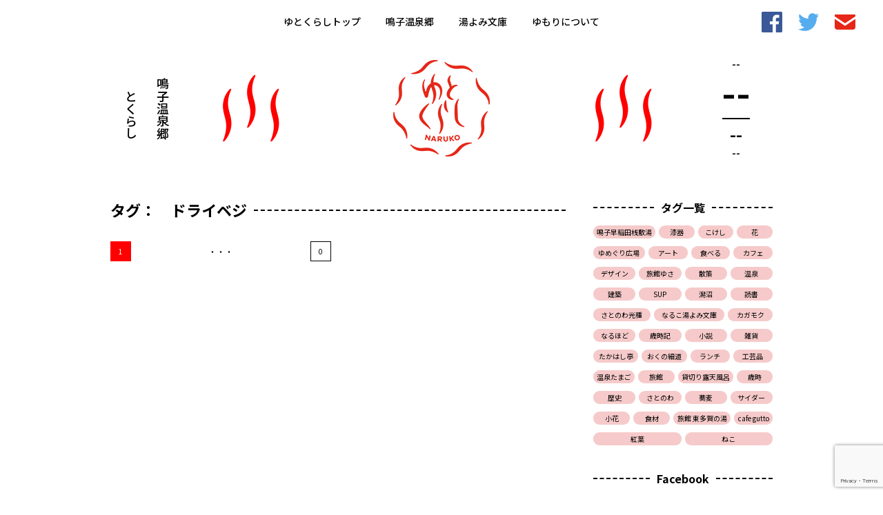

--- FILE ---
content_type: text/html;charset=UTF-8
request_url: https://yutokurashi.life/top/tag:%E3%83%89%E3%83%A9%E3%82%A4%E3%83%99%E3%82%B8
body_size: 13680
content:
<!DOCTYPE html>
<html lang="ja">
<head>
    <meta charset="UTF-8">
    <meta name="viewport" content="width=device-width, initial-scale=1.0">
    <meta http-equiv="X-UA-Compatible" content="ie=edge">
    <title>鳴子温泉郷  ゆとくらし、いとをかし</title>

    <meta property="og:url"   content="/" />
    <meta property="og:type"  content="article" />
    <meta property="og:title" content="鳴子温泉郷  ゆとくらし、いとをかし" />
    <meta property="og:image" content="http://yutokurashi.life/user/pages/top/top.jpg" />
    <meta property="og:site_name" content="鳴子温泉郷  ゆとくらし、いとをかし" />

    <meta name="description" content="ゆとくらしは宮城県大崎市鳴子温泉郷の暮らしを紹介するサイトです。鳴子の温泉と暮らす人々が発信していきます。鳴子には泉質が豊富な他、湯よみ文庫・鳴子アーススポーツ・こけし絵付け体験など、春夏秋冬イベントがたくさんあります。ゆとくらしの運営は鳴子まちづくり株式会社が行っています。">

                                    <link href="/user/themes/yutokurashi/slick/slick.css" type="text/css" rel="stylesheet">
<link href="/user/themes/yutokurashi/slick/slick-theme.css" type="text/css" rel="stylesheet">
<link href="/user/themes/yutokurashi/css/top.css" type="text/css" rel="stylesheet">
<link href="/user/plugins/markdown-notices/assets/notices.css" type="text/css" rel="stylesheet">
<link href="/user/plugins/form/assets/form-styles.css" type="text/css" rel="stylesheet">
<link href="/user/plugins/login/css/login.css" type="text/css" rel="stylesheet">


    <link rel="shortcut icon" type="image/png" href="/user/themes/yutokurashi/img/ico.png"/>
    <link rel="canonical" href="https://yutokurashi.life/" />

                                    <script src="/system/assets/jquery/jquery-2.x.min.js"></script>
<script src="/user/themes/yutokurashi/slick/slick.min.js"></script>
<script src="/user/themes/yutokurashi/js/top.js"></script>

    
    <!-- Global site tag (gtag.js) - Google Analytics -->
    <script async src="https://www.googletagmanager.com/gtag/js?id=UA-119908242-5"></script>
    <script>
        window.dataLayer = window.dataLayer || [];
        function gtag(){dataLayer.push(arguments);}
        gtag('js', new Date());

        gtag('config', 'UA-119908242-5');
    </script>

    <script src="https://www.google.com/recaptcha/api.js?render=6LcaBsghAAAAAO-4epRxlx0UHK-3gs_nVCY2U87e"></script>

    <div id="fb-root"></div>
<script async defer crossorigin="anonymous" src="https://connect.facebook.net/en_US/sdk.js#xfbml=1&version=v14.0" nonce="3kC0zvSc"></script>
</head>
<body>
    <header class="pc-header">
    <nav class="navigation">
        <a href="/top">ゆとくらしトップ</a>
        <a href="/naruko">鳴子温泉郷</a>
        <a href="/yuyomi">湯よみ文庫</a>
        <a href="/yumori">ゆもりについて</a>
    </nav>
    <div class="links">
        <a href="https://www.facebook.com/yutokurashi/" target="_blank"><img src="/user/themes/yutokurashi/img/facebook.svg" alt="Facebook"></a>
        <a href="#"><img src="/user/themes/yutokurashi/img/twitter.svg" alt="Twitter"></a>
        <a href="#" class="run-recaptcha"><img src="/user/themes/yutokurashi/img/mail.svg" alt="メール"></a>
    </div>
</header>   

<header class="sp-header">
    <div class="sp-sticky">
        <div class="left">
            <p>
                鳴子温泉郷<br>
                ゆとくらし
            </p>
        </div>
        <div class="center">
            <a href="/top" class="circle">
                <img src="/user/themes/yutokurashi/img/logo.png" alt="ゆとくらし">
            </a>
        </div>
        <div class="right">
            <button class="hamburger"><div></div><div></div><div></div></button>
        </div>
    </div>
    <div class="sp-menu">
        <div class="sp-menu-top">
            <div class="left">
                <div class="calendar">
                    <div class="ym" id="ym1">--</div>
                    <div class="d" id="d1">--</div>
                    <hr>
                    <div class="w" id="w1">--</div>
                    <div class="t" id="t1">--</div>
                </div>
            </div>
            <div class="center">
                <div class="circle">
                    <img src="/user/themes/yutokurashi/img/logo.png" alt="ゆとくらし">
                </div>
            </div>
            <div class="right">
                <button class="hamburger"><div></div><div></div><div></div></button>
            </div>
        </div>
        <div class="sp-menu-bottom">
            <nav class="sp-navigation">
                <a href="/top">ゆとくらしトップ</a>
                <a href="/naruko">鳴子温泉郷</a>
                <a href="/yuyomi">湯よみ文庫</a>
                <a href="/yumori">ゆもりについて</a>
                <div class="links">
                    <a href="https://www.facebook.com/yutokurashi/" target="_blank"><img src="/user/themes/yutokurashi/img/facebook.svg" alt="Facebook"></a>
                    <a href="#"><img src="/user/themes/yutokurashi/img/twitter.svg" alt="Twitter"></a>
                    <a href="#" class="run-recaptcha"><img src="/user/themes/yutokurashi/img/mail.svg" alt="メール"></a>
                </div>
            </nav>
        </div>
    </div>
</header>    
    <!-- setup variables -->
    
<!-- page amount calculations -->

<!-- listing item amount calculations -->

<!-- fallback - if itemsPerPage is set to 1 -->
    
<!-- the rendering -->

    
    
<section class="title">
    <div class="left">
        <p>
            鳴子温泉郷<br>
            ゆとくらし
        </p>
    </div>
    <a href="/top" class="center">
        <img src="/user/themes/yutokurashi/img/logo.png" alt="ゆとくらし">
    </a>
    <div class="right">
        <div class="calendar">
            <div class="ym" id="ym2">--</div>
            <div class="d" id="d2">--</div>
            <hr>
            <div class="w" id="w2">--</div>
            <div class="t" id="t2">--</div>
        </div>
    </div>
</section><main class="index">
    <div class="inner">
        <section class="articles">
            <div class="title">タグ：　ドライベジ</div>
            <div class="articles">
                                                                </div>
            <div class="navigation">
                <div class="left">
                                            <a class="page active">1</a>
                                                                                                                <span class="more"></span>
                    <a href="https://yutokurashi.life/top/page:0" class="page">0</a>
                                    </div>
                <div class="right">                </div>
            </div>
        </section>
        <section class="sidebar">
    <div class="tags">
        <div class="title">タグ一覧</div>
        <div class="contents">
                                        <a href="/top/tag:鳴子早稲田桟敷湯">鳴子早稲田桟敷湯</a>
                            <a href="/top/tag:漆器">漆器</a>
                            <a href="/top/tag:こけし">こけし</a>
                            <a href="/top/tag:花">花</a>
                            <a href="/top/tag:ゆめぐり広場">ゆめぐり広場</a>
                            <a href="/top/tag:アート">アート</a>
                            <a href="/top/tag:食べる">食べる</a>
                            <a href="/top/tag:カフェ">カフェ</a>
                            <a href="/top/tag:デザイン">デザイン</a>
                            <a href="/top/tag:旅館ゆさ">旅館ゆさ</a>
                            <a href="/top/tag:散策">散策</a>
                            <a href="/top/tag:温泉">温泉</a>
                            <a href="/top/tag:建築">建築</a>
                            <a href="/top/tag:SUP">SUP</a>
                            <a href="/top/tag:潟沼">潟沼</a>
                            <a href="/top/tag:読書">読書</a>
                            <a href="/top/tag:さとのわ光種">さとのわ光種</a>
                            <a href="/top/tag:なるこ湯よみ文庫">なるこ湯よみ文庫</a>
                            <a href="/top/tag:カガモク">カガモク</a>
                            <a href="/top/tag:なるほど">なるほど</a>
                            <a href="/top/tag:歳時記">歳時記</a>
                            <a href="/top/tag:小説">小説</a>
                            <a href="/top/tag:雑貨">雑貨</a>
                            <a href="/top/tag:たかはし亭">たかはし亭</a>
                            <a href="/top/tag:おくの細道">おくの細道</a>
                            <a href="/top/tag:ランチ">ランチ</a>
                            <a href="/top/tag:工芸品">工芸品</a>
                            <a href="/top/tag:温泉たまご">温泉たまご</a>
                            <a href="/top/tag:旅館">旅館</a>
                            <a href="/top/tag:貸切り露天風呂">貸切り露天風呂</a>
                            <a href="/top/tag:歳時">歳時</a>
                            <a href="/top/tag:歴史">歴史</a>
                            <a href="/top/tag:さとのわ">さとのわ</a>
                            <a href="/top/tag:蕎麦">蕎麦</a>
                            <a href="/top/tag:サイダー">サイダー</a>
                            <a href="/top/tag:小花">小花</a>
                            <a href="/top/tag:食材">食材</a>
                            <a href="/top/tag:旅館 東多賀の湯">旅館 東多賀の湯</a>
                            <a href="/top/tag:cafe gutto">cafe gutto</a>
                            <a href="/top/tag:紅葉">紅葉</a>
                            <a href="/top/tag:ねこ">ねこ</a>
                    </div>
    </div>
    <div class="facebook">
        <div class="title">Facebook</div>
        <div class="contents">
            <div class="fb-page" data-href="https://www.facebook.com/yutokurashi" data-tabs="timeline" data-width="500" data-height="444" data-small-header="true" data-adapt-container-width="true" data-hide-cover="false" data-show-facepile="true"><blockquote cite="https://www.facebook.com/yutokurashi" class="fb-xfbml-parse-ignore"><a href="https://www.facebook.com/yutokurashi">ゆとくらし</a></blockquote></div>
        </div>
    </div>
    <div class="other-links">
        <div class="contents">
                        <div class="link">
                <a href="https://naruko-wasedasajikiyu.com/" target="_blank"><img src="/user/themes/yutokurashi/img/bnr_waseda.jpg" alt="早稲田桟敷湯 鳴子温泉郷 共同浴場"></a>
            </div>
        </div>
    </div>
</section>
    </div>
</main>  
    
    <footer>
    <div class="totop">
        <a href="#" id="totop"><img src="/user/themes/yutokurashi/img/top.png"></a>
    </div>
    <div class="footer">
        <div class="inner">
            <div class="row">
                <div class="logo">
                    <img src="/user/themes/yutokurashi/img/logo2.png" alt="ゆとくらし">
                </div>        
                <nav class="navigation">
                    <a href="/top">ゆとくらしトップ</a>
                    <a href="/naruko">鳴子温泉郷</a>
                    <a href="/yuyomi">湯よみ文庫</a>
                    <a href="/yumori">ゆもりについて</a>
                </nav>
                <div class="links">
                    <a href="https://www.facebook.com/yutokurashi/" target="_blank"><img src="/user/themes/yutokurashi/img/facebook.svg" alt="Facebook"></a>
                    <a href="#"><img src="/user/themes/yutokurashi/img/twitter.svg" alt="Twitter"></a>
                    <a href="#" class="run-recaptcha"><img src="/user/themes/yutokurashi/img/mail.svg" alt="メール"></a>
                </div>
            </div>
        </div>
        <div class="copyright">
            ©2019 鳴子まちづくり株式会社
        </div>
    </div>
</footer>
    <script>
        function runCaptcha(event) {
            event.preventDefault();
            grecaptcha.ready(function() {
                grecaptcha.execute('6LcaBsghAAAAAO-4epRxlx0UHK-3gs_nVCY2U87e', {action: 'submit'}).then(function(token) {
                    var xhr = new XMLHttpRequest();
                    var url = "/contact.json/token:" + encodeURIComponent(token);
                    xhr.open("GET", url, true);
                    xhr.setRequestHeader("Content-Type", "application/json");
                    xhr.onreadystatechange = function () {
                        if (xhr.readyState === 4 && xhr.status === 200) {
                            var json = JSON.parse(xhr.responseText);
                            if ("error" in json) {
                                alert("メールアドレスが取得できませんでした。");
                            } else {
                                var email = json.email;
                                window.location = "mailto:" + email;
                            }
                        }
                    };
                    xhr.send();
                });
            });
            return false;
        }

        var links = document.querySelectorAll(".run-recaptcha");

        for (var i = 0; i < links.length; i++) {
            links[i].addEventListener('click', runCaptcha);
        }
    </script>
</body>
</html>


--- FILE ---
content_type: text/html; charset=utf-8
request_url: https://www.google.com/recaptcha/api2/anchor?ar=1&k=6LcaBsghAAAAAO-4epRxlx0UHK-3gs_nVCY2U87e&co=aHR0cHM6Ly95dXRva3VyYXNoaS5saWZlOjQ0Mw..&hl=en&v=PoyoqOPhxBO7pBk68S4YbpHZ&size=invisible&anchor-ms=20000&execute-ms=30000&cb=kpasd3m178s5
body_size: 48700
content:
<!DOCTYPE HTML><html dir="ltr" lang="en"><head><meta http-equiv="Content-Type" content="text/html; charset=UTF-8">
<meta http-equiv="X-UA-Compatible" content="IE=edge">
<title>reCAPTCHA</title>
<style type="text/css">
/* cyrillic-ext */
@font-face {
  font-family: 'Roboto';
  font-style: normal;
  font-weight: 400;
  font-stretch: 100%;
  src: url(//fonts.gstatic.com/s/roboto/v48/KFO7CnqEu92Fr1ME7kSn66aGLdTylUAMa3GUBHMdazTgWw.woff2) format('woff2');
  unicode-range: U+0460-052F, U+1C80-1C8A, U+20B4, U+2DE0-2DFF, U+A640-A69F, U+FE2E-FE2F;
}
/* cyrillic */
@font-face {
  font-family: 'Roboto';
  font-style: normal;
  font-weight: 400;
  font-stretch: 100%;
  src: url(//fonts.gstatic.com/s/roboto/v48/KFO7CnqEu92Fr1ME7kSn66aGLdTylUAMa3iUBHMdazTgWw.woff2) format('woff2');
  unicode-range: U+0301, U+0400-045F, U+0490-0491, U+04B0-04B1, U+2116;
}
/* greek-ext */
@font-face {
  font-family: 'Roboto';
  font-style: normal;
  font-weight: 400;
  font-stretch: 100%;
  src: url(//fonts.gstatic.com/s/roboto/v48/KFO7CnqEu92Fr1ME7kSn66aGLdTylUAMa3CUBHMdazTgWw.woff2) format('woff2');
  unicode-range: U+1F00-1FFF;
}
/* greek */
@font-face {
  font-family: 'Roboto';
  font-style: normal;
  font-weight: 400;
  font-stretch: 100%;
  src: url(//fonts.gstatic.com/s/roboto/v48/KFO7CnqEu92Fr1ME7kSn66aGLdTylUAMa3-UBHMdazTgWw.woff2) format('woff2');
  unicode-range: U+0370-0377, U+037A-037F, U+0384-038A, U+038C, U+038E-03A1, U+03A3-03FF;
}
/* math */
@font-face {
  font-family: 'Roboto';
  font-style: normal;
  font-weight: 400;
  font-stretch: 100%;
  src: url(//fonts.gstatic.com/s/roboto/v48/KFO7CnqEu92Fr1ME7kSn66aGLdTylUAMawCUBHMdazTgWw.woff2) format('woff2');
  unicode-range: U+0302-0303, U+0305, U+0307-0308, U+0310, U+0312, U+0315, U+031A, U+0326-0327, U+032C, U+032F-0330, U+0332-0333, U+0338, U+033A, U+0346, U+034D, U+0391-03A1, U+03A3-03A9, U+03B1-03C9, U+03D1, U+03D5-03D6, U+03F0-03F1, U+03F4-03F5, U+2016-2017, U+2034-2038, U+203C, U+2040, U+2043, U+2047, U+2050, U+2057, U+205F, U+2070-2071, U+2074-208E, U+2090-209C, U+20D0-20DC, U+20E1, U+20E5-20EF, U+2100-2112, U+2114-2115, U+2117-2121, U+2123-214F, U+2190, U+2192, U+2194-21AE, U+21B0-21E5, U+21F1-21F2, U+21F4-2211, U+2213-2214, U+2216-22FF, U+2308-230B, U+2310, U+2319, U+231C-2321, U+2336-237A, U+237C, U+2395, U+239B-23B7, U+23D0, U+23DC-23E1, U+2474-2475, U+25AF, U+25B3, U+25B7, U+25BD, U+25C1, U+25CA, U+25CC, U+25FB, U+266D-266F, U+27C0-27FF, U+2900-2AFF, U+2B0E-2B11, U+2B30-2B4C, U+2BFE, U+3030, U+FF5B, U+FF5D, U+1D400-1D7FF, U+1EE00-1EEFF;
}
/* symbols */
@font-face {
  font-family: 'Roboto';
  font-style: normal;
  font-weight: 400;
  font-stretch: 100%;
  src: url(//fonts.gstatic.com/s/roboto/v48/KFO7CnqEu92Fr1ME7kSn66aGLdTylUAMaxKUBHMdazTgWw.woff2) format('woff2');
  unicode-range: U+0001-000C, U+000E-001F, U+007F-009F, U+20DD-20E0, U+20E2-20E4, U+2150-218F, U+2190, U+2192, U+2194-2199, U+21AF, U+21E6-21F0, U+21F3, U+2218-2219, U+2299, U+22C4-22C6, U+2300-243F, U+2440-244A, U+2460-24FF, U+25A0-27BF, U+2800-28FF, U+2921-2922, U+2981, U+29BF, U+29EB, U+2B00-2BFF, U+4DC0-4DFF, U+FFF9-FFFB, U+10140-1018E, U+10190-1019C, U+101A0, U+101D0-101FD, U+102E0-102FB, U+10E60-10E7E, U+1D2C0-1D2D3, U+1D2E0-1D37F, U+1F000-1F0FF, U+1F100-1F1AD, U+1F1E6-1F1FF, U+1F30D-1F30F, U+1F315, U+1F31C, U+1F31E, U+1F320-1F32C, U+1F336, U+1F378, U+1F37D, U+1F382, U+1F393-1F39F, U+1F3A7-1F3A8, U+1F3AC-1F3AF, U+1F3C2, U+1F3C4-1F3C6, U+1F3CA-1F3CE, U+1F3D4-1F3E0, U+1F3ED, U+1F3F1-1F3F3, U+1F3F5-1F3F7, U+1F408, U+1F415, U+1F41F, U+1F426, U+1F43F, U+1F441-1F442, U+1F444, U+1F446-1F449, U+1F44C-1F44E, U+1F453, U+1F46A, U+1F47D, U+1F4A3, U+1F4B0, U+1F4B3, U+1F4B9, U+1F4BB, U+1F4BF, U+1F4C8-1F4CB, U+1F4D6, U+1F4DA, U+1F4DF, U+1F4E3-1F4E6, U+1F4EA-1F4ED, U+1F4F7, U+1F4F9-1F4FB, U+1F4FD-1F4FE, U+1F503, U+1F507-1F50B, U+1F50D, U+1F512-1F513, U+1F53E-1F54A, U+1F54F-1F5FA, U+1F610, U+1F650-1F67F, U+1F687, U+1F68D, U+1F691, U+1F694, U+1F698, U+1F6AD, U+1F6B2, U+1F6B9-1F6BA, U+1F6BC, U+1F6C6-1F6CF, U+1F6D3-1F6D7, U+1F6E0-1F6EA, U+1F6F0-1F6F3, U+1F6F7-1F6FC, U+1F700-1F7FF, U+1F800-1F80B, U+1F810-1F847, U+1F850-1F859, U+1F860-1F887, U+1F890-1F8AD, U+1F8B0-1F8BB, U+1F8C0-1F8C1, U+1F900-1F90B, U+1F93B, U+1F946, U+1F984, U+1F996, U+1F9E9, U+1FA00-1FA6F, U+1FA70-1FA7C, U+1FA80-1FA89, U+1FA8F-1FAC6, U+1FACE-1FADC, U+1FADF-1FAE9, U+1FAF0-1FAF8, U+1FB00-1FBFF;
}
/* vietnamese */
@font-face {
  font-family: 'Roboto';
  font-style: normal;
  font-weight: 400;
  font-stretch: 100%;
  src: url(//fonts.gstatic.com/s/roboto/v48/KFO7CnqEu92Fr1ME7kSn66aGLdTylUAMa3OUBHMdazTgWw.woff2) format('woff2');
  unicode-range: U+0102-0103, U+0110-0111, U+0128-0129, U+0168-0169, U+01A0-01A1, U+01AF-01B0, U+0300-0301, U+0303-0304, U+0308-0309, U+0323, U+0329, U+1EA0-1EF9, U+20AB;
}
/* latin-ext */
@font-face {
  font-family: 'Roboto';
  font-style: normal;
  font-weight: 400;
  font-stretch: 100%;
  src: url(//fonts.gstatic.com/s/roboto/v48/KFO7CnqEu92Fr1ME7kSn66aGLdTylUAMa3KUBHMdazTgWw.woff2) format('woff2');
  unicode-range: U+0100-02BA, U+02BD-02C5, U+02C7-02CC, U+02CE-02D7, U+02DD-02FF, U+0304, U+0308, U+0329, U+1D00-1DBF, U+1E00-1E9F, U+1EF2-1EFF, U+2020, U+20A0-20AB, U+20AD-20C0, U+2113, U+2C60-2C7F, U+A720-A7FF;
}
/* latin */
@font-face {
  font-family: 'Roboto';
  font-style: normal;
  font-weight: 400;
  font-stretch: 100%;
  src: url(//fonts.gstatic.com/s/roboto/v48/KFO7CnqEu92Fr1ME7kSn66aGLdTylUAMa3yUBHMdazQ.woff2) format('woff2');
  unicode-range: U+0000-00FF, U+0131, U+0152-0153, U+02BB-02BC, U+02C6, U+02DA, U+02DC, U+0304, U+0308, U+0329, U+2000-206F, U+20AC, U+2122, U+2191, U+2193, U+2212, U+2215, U+FEFF, U+FFFD;
}
/* cyrillic-ext */
@font-face {
  font-family: 'Roboto';
  font-style: normal;
  font-weight: 500;
  font-stretch: 100%;
  src: url(//fonts.gstatic.com/s/roboto/v48/KFO7CnqEu92Fr1ME7kSn66aGLdTylUAMa3GUBHMdazTgWw.woff2) format('woff2');
  unicode-range: U+0460-052F, U+1C80-1C8A, U+20B4, U+2DE0-2DFF, U+A640-A69F, U+FE2E-FE2F;
}
/* cyrillic */
@font-face {
  font-family: 'Roboto';
  font-style: normal;
  font-weight: 500;
  font-stretch: 100%;
  src: url(//fonts.gstatic.com/s/roboto/v48/KFO7CnqEu92Fr1ME7kSn66aGLdTylUAMa3iUBHMdazTgWw.woff2) format('woff2');
  unicode-range: U+0301, U+0400-045F, U+0490-0491, U+04B0-04B1, U+2116;
}
/* greek-ext */
@font-face {
  font-family: 'Roboto';
  font-style: normal;
  font-weight: 500;
  font-stretch: 100%;
  src: url(//fonts.gstatic.com/s/roboto/v48/KFO7CnqEu92Fr1ME7kSn66aGLdTylUAMa3CUBHMdazTgWw.woff2) format('woff2');
  unicode-range: U+1F00-1FFF;
}
/* greek */
@font-face {
  font-family: 'Roboto';
  font-style: normal;
  font-weight: 500;
  font-stretch: 100%;
  src: url(//fonts.gstatic.com/s/roboto/v48/KFO7CnqEu92Fr1ME7kSn66aGLdTylUAMa3-UBHMdazTgWw.woff2) format('woff2');
  unicode-range: U+0370-0377, U+037A-037F, U+0384-038A, U+038C, U+038E-03A1, U+03A3-03FF;
}
/* math */
@font-face {
  font-family: 'Roboto';
  font-style: normal;
  font-weight: 500;
  font-stretch: 100%;
  src: url(//fonts.gstatic.com/s/roboto/v48/KFO7CnqEu92Fr1ME7kSn66aGLdTylUAMawCUBHMdazTgWw.woff2) format('woff2');
  unicode-range: U+0302-0303, U+0305, U+0307-0308, U+0310, U+0312, U+0315, U+031A, U+0326-0327, U+032C, U+032F-0330, U+0332-0333, U+0338, U+033A, U+0346, U+034D, U+0391-03A1, U+03A3-03A9, U+03B1-03C9, U+03D1, U+03D5-03D6, U+03F0-03F1, U+03F4-03F5, U+2016-2017, U+2034-2038, U+203C, U+2040, U+2043, U+2047, U+2050, U+2057, U+205F, U+2070-2071, U+2074-208E, U+2090-209C, U+20D0-20DC, U+20E1, U+20E5-20EF, U+2100-2112, U+2114-2115, U+2117-2121, U+2123-214F, U+2190, U+2192, U+2194-21AE, U+21B0-21E5, U+21F1-21F2, U+21F4-2211, U+2213-2214, U+2216-22FF, U+2308-230B, U+2310, U+2319, U+231C-2321, U+2336-237A, U+237C, U+2395, U+239B-23B7, U+23D0, U+23DC-23E1, U+2474-2475, U+25AF, U+25B3, U+25B7, U+25BD, U+25C1, U+25CA, U+25CC, U+25FB, U+266D-266F, U+27C0-27FF, U+2900-2AFF, U+2B0E-2B11, U+2B30-2B4C, U+2BFE, U+3030, U+FF5B, U+FF5D, U+1D400-1D7FF, U+1EE00-1EEFF;
}
/* symbols */
@font-face {
  font-family: 'Roboto';
  font-style: normal;
  font-weight: 500;
  font-stretch: 100%;
  src: url(//fonts.gstatic.com/s/roboto/v48/KFO7CnqEu92Fr1ME7kSn66aGLdTylUAMaxKUBHMdazTgWw.woff2) format('woff2');
  unicode-range: U+0001-000C, U+000E-001F, U+007F-009F, U+20DD-20E0, U+20E2-20E4, U+2150-218F, U+2190, U+2192, U+2194-2199, U+21AF, U+21E6-21F0, U+21F3, U+2218-2219, U+2299, U+22C4-22C6, U+2300-243F, U+2440-244A, U+2460-24FF, U+25A0-27BF, U+2800-28FF, U+2921-2922, U+2981, U+29BF, U+29EB, U+2B00-2BFF, U+4DC0-4DFF, U+FFF9-FFFB, U+10140-1018E, U+10190-1019C, U+101A0, U+101D0-101FD, U+102E0-102FB, U+10E60-10E7E, U+1D2C0-1D2D3, U+1D2E0-1D37F, U+1F000-1F0FF, U+1F100-1F1AD, U+1F1E6-1F1FF, U+1F30D-1F30F, U+1F315, U+1F31C, U+1F31E, U+1F320-1F32C, U+1F336, U+1F378, U+1F37D, U+1F382, U+1F393-1F39F, U+1F3A7-1F3A8, U+1F3AC-1F3AF, U+1F3C2, U+1F3C4-1F3C6, U+1F3CA-1F3CE, U+1F3D4-1F3E0, U+1F3ED, U+1F3F1-1F3F3, U+1F3F5-1F3F7, U+1F408, U+1F415, U+1F41F, U+1F426, U+1F43F, U+1F441-1F442, U+1F444, U+1F446-1F449, U+1F44C-1F44E, U+1F453, U+1F46A, U+1F47D, U+1F4A3, U+1F4B0, U+1F4B3, U+1F4B9, U+1F4BB, U+1F4BF, U+1F4C8-1F4CB, U+1F4D6, U+1F4DA, U+1F4DF, U+1F4E3-1F4E6, U+1F4EA-1F4ED, U+1F4F7, U+1F4F9-1F4FB, U+1F4FD-1F4FE, U+1F503, U+1F507-1F50B, U+1F50D, U+1F512-1F513, U+1F53E-1F54A, U+1F54F-1F5FA, U+1F610, U+1F650-1F67F, U+1F687, U+1F68D, U+1F691, U+1F694, U+1F698, U+1F6AD, U+1F6B2, U+1F6B9-1F6BA, U+1F6BC, U+1F6C6-1F6CF, U+1F6D3-1F6D7, U+1F6E0-1F6EA, U+1F6F0-1F6F3, U+1F6F7-1F6FC, U+1F700-1F7FF, U+1F800-1F80B, U+1F810-1F847, U+1F850-1F859, U+1F860-1F887, U+1F890-1F8AD, U+1F8B0-1F8BB, U+1F8C0-1F8C1, U+1F900-1F90B, U+1F93B, U+1F946, U+1F984, U+1F996, U+1F9E9, U+1FA00-1FA6F, U+1FA70-1FA7C, U+1FA80-1FA89, U+1FA8F-1FAC6, U+1FACE-1FADC, U+1FADF-1FAE9, U+1FAF0-1FAF8, U+1FB00-1FBFF;
}
/* vietnamese */
@font-face {
  font-family: 'Roboto';
  font-style: normal;
  font-weight: 500;
  font-stretch: 100%;
  src: url(//fonts.gstatic.com/s/roboto/v48/KFO7CnqEu92Fr1ME7kSn66aGLdTylUAMa3OUBHMdazTgWw.woff2) format('woff2');
  unicode-range: U+0102-0103, U+0110-0111, U+0128-0129, U+0168-0169, U+01A0-01A1, U+01AF-01B0, U+0300-0301, U+0303-0304, U+0308-0309, U+0323, U+0329, U+1EA0-1EF9, U+20AB;
}
/* latin-ext */
@font-face {
  font-family: 'Roboto';
  font-style: normal;
  font-weight: 500;
  font-stretch: 100%;
  src: url(//fonts.gstatic.com/s/roboto/v48/KFO7CnqEu92Fr1ME7kSn66aGLdTylUAMa3KUBHMdazTgWw.woff2) format('woff2');
  unicode-range: U+0100-02BA, U+02BD-02C5, U+02C7-02CC, U+02CE-02D7, U+02DD-02FF, U+0304, U+0308, U+0329, U+1D00-1DBF, U+1E00-1E9F, U+1EF2-1EFF, U+2020, U+20A0-20AB, U+20AD-20C0, U+2113, U+2C60-2C7F, U+A720-A7FF;
}
/* latin */
@font-face {
  font-family: 'Roboto';
  font-style: normal;
  font-weight: 500;
  font-stretch: 100%;
  src: url(//fonts.gstatic.com/s/roboto/v48/KFO7CnqEu92Fr1ME7kSn66aGLdTylUAMa3yUBHMdazQ.woff2) format('woff2');
  unicode-range: U+0000-00FF, U+0131, U+0152-0153, U+02BB-02BC, U+02C6, U+02DA, U+02DC, U+0304, U+0308, U+0329, U+2000-206F, U+20AC, U+2122, U+2191, U+2193, U+2212, U+2215, U+FEFF, U+FFFD;
}
/* cyrillic-ext */
@font-face {
  font-family: 'Roboto';
  font-style: normal;
  font-weight: 900;
  font-stretch: 100%;
  src: url(//fonts.gstatic.com/s/roboto/v48/KFO7CnqEu92Fr1ME7kSn66aGLdTylUAMa3GUBHMdazTgWw.woff2) format('woff2');
  unicode-range: U+0460-052F, U+1C80-1C8A, U+20B4, U+2DE0-2DFF, U+A640-A69F, U+FE2E-FE2F;
}
/* cyrillic */
@font-face {
  font-family: 'Roboto';
  font-style: normal;
  font-weight: 900;
  font-stretch: 100%;
  src: url(//fonts.gstatic.com/s/roboto/v48/KFO7CnqEu92Fr1ME7kSn66aGLdTylUAMa3iUBHMdazTgWw.woff2) format('woff2');
  unicode-range: U+0301, U+0400-045F, U+0490-0491, U+04B0-04B1, U+2116;
}
/* greek-ext */
@font-face {
  font-family: 'Roboto';
  font-style: normal;
  font-weight: 900;
  font-stretch: 100%;
  src: url(//fonts.gstatic.com/s/roboto/v48/KFO7CnqEu92Fr1ME7kSn66aGLdTylUAMa3CUBHMdazTgWw.woff2) format('woff2');
  unicode-range: U+1F00-1FFF;
}
/* greek */
@font-face {
  font-family: 'Roboto';
  font-style: normal;
  font-weight: 900;
  font-stretch: 100%;
  src: url(//fonts.gstatic.com/s/roboto/v48/KFO7CnqEu92Fr1ME7kSn66aGLdTylUAMa3-UBHMdazTgWw.woff2) format('woff2');
  unicode-range: U+0370-0377, U+037A-037F, U+0384-038A, U+038C, U+038E-03A1, U+03A3-03FF;
}
/* math */
@font-face {
  font-family: 'Roboto';
  font-style: normal;
  font-weight: 900;
  font-stretch: 100%;
  src: url(//fonts.gstatic.com/s/roboto/v48/KFO7CnqEu92Fr1ME7kSn66aGLdTylUAMawCUBHMdazTgWw.woff2) format('woff2');
  unicode-range: U+0302-0303, U+0305, U+0307-0308, U+0310, U+0312, U+0315, U+031A, U+0326-0327, U+032C, U+032F-0330, U+0332-0333, U+0338, U+033A, U+0346, U+034D, U+0391-03A1, U+03A3-03A9, U+03B1-03C9, U+03D1, U+03D5-03D6, U+03F0-03F1, U+03F4-03F5, U+2016-2017, U+2034-2038, U+203C, U+2040, U+2043, U+2047, U+2050, U+2057, U+205F, U+2070-2071, U+2074-208E, U+2090-209C, U+20D0-20DC, U+20E1, U+20E5-20EF, U+2100-2112, U+2114-2115, U+2117-2121, U+2123-214F, U+2190, U+2192, U+2194-21AE, U+21B0-21E5, U+21F1-21F2, U+21F4-2211, U+2213-2214, U+2216-22FF, U+2308-230B, U+2310, U+2319, U+231C-2321, U+2336-237A, U+237C, U+2395, U+239B-23B7, U+23D0, U+23DC-23E1, U+2474-2475, U+25AF, U+25B3, U+25B7, U+25BD, U+25C1, U+25CA, U+25CC, U+25FB, U+266D-266F, U+27C0-27FF, U+2900-2AFF, U+2B0E-2B11, U+2B30-2B4C, U+2BFE, U+3030, U+FF5B, U+FF5D, U+1D400-1D7FF, U+1EE00-1EEFF;
}
/* symbols */
@font-face {
  font-family: 'Roboto';
  font-style: normal;
  font-weight: 900;
  font-stretch: 100%;
  src: url(//fonts.gstatic.com/s/roboto/v48/KFO7CnqEu92Fr1ME7kSn66aGLdTylUAMaxKUBHMdazTgWw.woff2) format('woff2');
  unicode-range: U+0001-000C, U+000E-001F, U+007F-009F, U+20DD-20E0, U+20E2-20E4, U+2150-218F, U+2190, U+2192, U+2194-2199, U+21AF, U+21E6-21F0, U+21F3, U+2218-2219, U+2299, U+22C4-22C6, U+2300-243F, U+2440-244A, U+2460-24FF, U+25A0-27BF, U+2800-28FF, U+2921-2922, U+2981, U+29BF, U+29EB, U+2B00-2BFF, U+4DC0-4DFF, U+FFF9-FFFB, U+10140-1018E, U+10190-1019C, U+101A0, U+101D0-101FD, U+102E0-102FB, U+10E60-10E7E, U+1D2C0-1D2D3, U+1D2E0-1D37F, U+1F000-1F0FF, U+1F100-1F1AD, U+1F1E6-1F1FF, U+1F30D-1F30F, U+1F315, U+1F31C, U+1F31E, U+1F320-1F32C, U+1F336, U+1F378, U+1F37D, U+1F382, U+1F393-1F39F, U+1F3A7-1F3A8, U+1F3AC-1F3AF, U+1F3C2, U+1F3C4-1F3C6, U+1F3CA-1F3CE, U+1F3D4-1F3E0, U+1F3ED, U+1F3F1-1F3F3, U+1F3F5-1F3F7, U+1F408, U+1F415, U+1F41F, U+1F426, U+1F43F, U+1F441-1F442, U+1F444, U+1F446-1F449, U+1F44C-1F44E, U+1F453, U+1F46A, U+1F47D, U+1F4A3, U+1F4B0, U+1F4B3, U+1F4B9, U+1F4BB, U+1F4BF, U+1F4C8-1F4CB, U+1F4D6, U+1F4DA, U+1F4DF, U+1F4E3-1F4E6, U+1F4EA-1F4ED, U+1F4F7, U+1F4F9-1F4FB, U+1F4FD-1F4FE, U+1F503, U+1F507-1F50B, U+1F50D, U+1F512-1F513, U+1F53E-1F54A, U+1F54F-1F5FA, U+1F610, U+1F650-1F67F, U+1F687, U+1F68D, U+1F691, U+1F694, U+1F698, U+1F6AD, U+1F6B2, U+1F6B9-1F6BA, U+1F6BC, U+1F6C6-1F6CF, U+1F6D3-1F6D7, U+1F6E0-1F6EA, U+1F6F0-1F6F3, U+1F6F7-1F6FC, U+1F700-1F7FF, U+1F800-1F80B, U+1F810-1F847, U+1F850-1F859, U+1F860-1F887, U+1F890-1F8AD, U+1F8B0-1F8BB, U+1F8C0-1F8C1, U+1F900-1F90B, U+1F93B, U+1F946, U+1F984, U+1F996, U+1F9E9, U+1FA00-1FA6F, U+1FA70-1FA7C, U+1FA80-1FA89, U+1FA8F-1FAC6, U+1FACE-1FADC, U+1FADF-1FAE9, U+1FAF0-1FAF8, U+1FB00-1FBFF;
}
/* vietnamese */
@font-face {
  font-family: 'Roboto';
  font-style: normal;
  font-weight: 900;
  font-stretch: 100%;
  src: url(//fonts.gstatic.com/s/roboto/v48/KFO7CnqEu92Fr1ME7kSn66aGLdTylUAMa3OUBHMdazTgWw.woff2) format('woff2');
  unicode-range: U+0102-0103, U+0110-0111, U+0128-0129, U+0168-0169, U+01A0-01A1, U+01AF-01B0, U+0300-0301, U+0303-0304, U+0308-0309, U+0323, U+0329, U+1EA0-1EF9, U+20AB;
}
/* latin-ext */
@font-face {
  font-family: 'Roboto';
  font-style: normal;
  font-weight: 900;
  font-stretch: 100%;
  src: url(//fonts.gstatic.com/s/roboto/v48/KFO7CnqEu92Fr1ME7kSn66aGLdTylUAMa3KUBHMdazTgWw.woff2) format('woff2');
  unicode-range: U+0100-02BA, U+02BD-02C5, U+02C7-02CC, U+02CE-02D7, U+02DD-02FF, U+0304, U+0308, U+0329, U+1D00-1DBF, U+1E00-1E9F, U+1EF2-1EFF, U+2020, U+20A0-20AB, U+20AD-20C0, U+2113, U+2C60-2C7F, U+A720-A7FF;
}
/* latin */
@font-face {
  font-family: 'Roboto';
  font-style: normal;
  font-weight: 900;
  font-stretch: 100%;
  src: url(//fonts.gstatic.com/s/roboto/v48/KFO7CnqEu92Fr1ME7kSn66aGLdTylUAMa3yUBHMdazQ.woff2) format('woff2');
  unicode-range: U+0000-00FF, U+0131, U+0152-0153, U+02BB-02BC, U+02C6, U+02DA, U+02DC, U+0304, U+0308, U+0329, U+2000-206F, U+20AC, U+2122, U+2191, U+2193, U+2212, U+2215, U+FEFF, U+FFFD;
}

</style>
<link rel="stylesheet" type="text/css" href="https://www.gstatic.com/recaptcha/releases/PoyoqOPhxBO7pBk68S4YbpHZ/styles__ltr.css">
<script nonce="46ybEDDdQO0wN3yPQdltjg" type="text/javascript">window['__recaptcha_api'] = 'https://www.google.com/recaptcha/api2/';</script>
<script type="text/javascript" src="https://www.gstatic.com/recaptcha/releases/PoyoqOPhxBO7pBk68S4YbpHZ/recaptcha__en.js" nonce="46ybEDDdQO0wN3yPQdltjg">
      
    </script></head>
<body><div id="rc-anchor-alert" class="rc-anchor-alert"></div>
<input type="hidden" id="recaptcha-token" value="[base64]">
<script type="text/javascript" nonce="46ybEDDdQO0wN3yPQdltjg">
      recaptcha.anchor.Main.init("[\x22ainput\x22,[\x22bgdata\x22,\x22\x22,\[base64]/[base64]/bmV3IFpbdF0obVswXSk6Sz09Mj9uZXcgWlt0XShtWzBdLG1bMV0pOks9PTM/bmV3IFpbdF0obVswXSxtWzFdLG1bMl0pOks9PTQ/[base64]/[base64]/[base64]/[base64]/[base64]/[base64]/[base64]/[base64]/[base64]/[base64]/[base64]/[base64]/[base64]/[base64]\\u003d\\u003d\x22,\[base64]\\u003d\x22,\[base64]/DlMK9BnAPw4bCjsOUw5klZA9dZ2/ClTJqw77CnMKPYnzClnVhBwrDtWzDqsKdMQ5IKVjDpUBsw7wLwqzCmsONwrLDg2TDrcK+JMOnw7TCsho/wr/ClV7DuVAHUknDsTlvwrMWJsO3w70gw6pswqgtw6cow65GIMKjw7waw5jDgyUzGzjCi8KWdcO4PcOPw7UJJcO7Qz/Cv1UFwqfCjjvDkEZ9wqcXw48VDCUdEwzDuw7DmsOYL8O6QxfDr8Kiw5VjPyhIw7PCssKPRSzDgyNgw7rDt8KIwovCgsKJfcKTc3ZDWQZkwqgcwrJew7RpwobClmLDo1nDgSJtw4/DhlE4w4pFfUxTw4DChC7DuMKkNy5dA0jDkWPCisK6KlrCvMOFw4RGCSYfwrw/f8K2HMKIwrdIw6YlWsO0YcKLwq1Awr3ChUnCmsKuwrQAUMK/[base64]/Ct1rCnsKaOXfCnkrCtj1IwqnDgXrCs8OjwovChjhfRMKCfcK3w79RWsKsw7M6acKPwo/CmDlhYAEHGEHDkzh7woQ8d0IeSwkkw50hwo/DtxFLDcOeZDzDjz3CnGPDqcKSYcKBw6RBVQQ+wqQbanklRsOARXMlwp3DqzBtwr5tV8KHDC0wAcOpw6vDksOOwq/DkMONZsOtwqoYTcK9w5HDpsOjwrfDpVkBYwrDsEkYwrXCjW3DkyA3wpYjIMO/[base64]/CnBMfMmF7w7LCvsO9WsODwp9rwpZ7wrMtw4FOSMK5w6DDr8O/BxrDr8KlwpTCgsOPL3XCiMKnwpnCp0DCkW3DiMOGRyc7XcKNw6Vuw6zDgGXDgMO4D8KkeQ/Du23Ds8KQEcOpBmo3w4EzfsORwqAFEsO3JDgYwoLCpcO5woxrwp4SU0zDi38HwozDocK1wqDDosKzw7YAAhzCt8K7NkY9wqXDuMKuLwk6BMOqwrfCpDDDo8OLQFoWwrjCgsK9OcO1UnjCtMOrw5fDqMKXw5PDiUtRw4Bcfzpdw597TBgaQnnDvcO0E1XCmH/Cs2HDtsOpLWXCvsKmFhjClEHCsW9TKcOXw7LCnULDkHgENF3DgGnDhcKywrgzXnJYcsOvdcKhwrTClcOkDTfDgj/Dt8OPEsKFwojCj8KGIlzDoUjDtzdswo7CgMOaIcOaZRxde07CkcKHBMO+e8KpKVzCh8KvBMKLHgnDuSnDgsOaHsK5w7hXwrHCr8O7w5LDgCpFF0fDu3Qpwp/CtMK9R8KYwonDrBDClsKOwq/[base64]/ChsOhEsO9wpvCssKbwrXDoi0yHU0EwoHCngXCiSoIw7JcFz1XwrYgWcOTwq4kwqDDgsOBLsKmSiV2dSfDuMOWIy5LccKTwqYsPMOtw6fDk1ArK8O5IMOLw7XCiwHDgMOYwolqJcODwoPDsgRrwpzCvcO3wrgyIhhWdsO8Tg/CimcqwrgowrLCvyDCmxjDm8Knw4UJwrjDuGTCg8Kuw57ChyvDtMKUdcOXw68gd0nCgsKlZT8uwpBHw4HCrsK7w4nDg8OaUcK6wqd7aBTDlMOefMKAW8OYXcOZwoPCtQfCpMKVw43Co39ZGmYsw4ZkSCPCjcKtIldlN25uw5J1w4jCgMOUIjvCt8OkMk/DgMOgw6HCrnfCiMKKRsKrfsKSwqlnwrcHw7rDnB7CkXHCgMKjw79IfmFbLMKjwrrDsmTCjMKEIjvDl2sQwrPCmsO/wqQ1wpfCgsOPwqnDpQLDtl8eaU3CpDcHCcKwfMOTw5kWe8KzZMOGNXsPw5bChcO/ZjzCr8KcwpIweUnDlcOWw6Jowo0AD8ObL8KDODTCpWszC8OQw6PDogNce8OPJMOSw4UZYcOJwpEmFlQPwp0NMk3Cn8Ohw7dwTjPDnlxuKjjDthg9IMOkw4nCoQYzw63DiMKvw7EqMMKiw4nDgcOPSMOQw5fDkx/DkTgeXMK5wp0aw6xrH8K+wpc8QsKaw5HCi19sNA7DnDglQV9mw4TCilvCvMKfw6vDl1R/EcKvYgLCjnnChSrDvFrDkwvDs8O/w5TDmiQkwq4ZfsKfw6rCsG/DmsOIYsOZwr/[base64]/[base64]/[base64]/CpgjDtD0ywoXDpsOBw4rCk8K/AHbCssK4woN5w7DCmcOSw5DDtmbDnMK7wpDDvzrCgcKow6XCuVDDoMKrcD3Dt8KIwoPDiF/[base64]/CgcOdw6TDhlfCsMKvEcOQw5DCjx9GJR/[base64]/[base64]/DmsK1w6PDkcK4EEcpw4RWFDnDt2DDv8OeUMKvwqLCn2jDusKNw6Ulw7kbwr8Vwp9Ew4vDkTllw5lJYQRnw4XDsMK8w5/CisKJwrLDtsKow7QXT0oIb8KtwqwPSFopBxhKJlfDs8Ktwo8ZUMK1w4NvMMKxcXHCuQbDmMKAwr3DgXgJwr/[base64]/DuMKGwrB6NMKOw4tbw6nCv8O1w4hAbcOkawfDkMOvwqlJNcKjw6vCosOwd8KXw6xUw7pIw5BJwrTDmcKfw4gPw6bCp1vDmGUfw47Dp1DCkidhSjfCjn/Dl8KKw7vCtnXDncO3w47CuG/Du8One8KQw6fCksOuQwxjwoDDoMOMUFnDm0t2w7DDnD0HwrcWDnTDujpIw5w4LS/CoDnDp3PCrXFxEmkKFMOBw7FZHsKpGDTDgcOpw4rDocKxYsOuYMKbwpvDnybDjsKdaTcJw5/[base64]/CnMOxXTkfJMOnZsOsw4jDvsOeFDHDqcKgw7YVw7ICGC7DhsKkQyfDvXRgw5DDmcK2Y8Kfw43ChX8DwoTCk8KbCsOaccOcwrUBEUrCuzgeckpuwqTCliE1LMKwwpbCgXzDpMOBwrYoMyDCq2zCjcO6w49SV1grw5Q6bDnCrS/CrcO9SwA8wpfCpDQ/bVMkSkImWTrCtiZnw4dow5FAIcKEw7NbcsOffsKkwopgwowufQxtw4PDs0VAwpF2B8Kcw5w8wp7DhX3CnDJAV8O8w4dGwrRTA8Kxw7rCj3XDhijClcOVwrzDo04SSwx/w7TDsQktwqjCugfCiAjCkmsNw7sDa8K6woMSw5l4wqEYR8KmwpDDh8OUw74dXUzDu8OhfD4CHcKgdsOjLiLDicOfKsKrKgByO8K+Y3nCuMOywofDhcKsDiDDj8O/w67DrcOpJUpjw7DCrQ/ClTE6wp4gW8KMwrE3w6AQfsKUw5bCgSbDn1kGw5zCrsOSQBrDi8Otw5ILKsKyOgDDiFDCtcOfw5rDgS/DmsKzQU7DpxfDmDtVfcKOw78pwrEmwqEXwoogwr04ZiNzIhgQfcK8w4HCjcKqZXvDo0XCqcOdw49XwqDCicK2GD7CvHBxdsOHO8OONwTDqwIPCMOuMDrChUfDtXhfwpogUFzDrDFEw74sSAnDvG/Dk8K8ZzjDkXrDtEzDvcOjNA8sFGhmwrNaw5YmwoFcaw59w6TCosKrw7XCgjAKw6U1wpDDkMOQw4skw4XDsMOwfmQywptWahNPwqbCiiRKbsKhwo/[base64]/DvsOkw67DuFHCnEzCrcO3w4oEw4I6wqZQcU4hwqPDocKNw78Rwr7DjsOQV8Oqwox/B8Obw6A6An/[base64]/Cm25nYHLDucKiwrxpHMOpwrTDqMKnMmjClj7DrMOPDMKjwq5Vwp7CtcO9wpLDnsKTYsOuw6nCpGcWUMOLwpjCsMOWMg7Dt0k/Q8KaKXRzw4HDjMOKRl/DpG4sD8O4wrl4R39uJzvDk8K4w492QMO4HCPCsjzDs8KNw6hrwrcDwpLDjH/[base64]/eRJPw6RIfMOCRcKhwqzCscKAwpprSmzCr8OrwpzCmUrDuHfDksK3D8OjwoTCkEXDsm3Dt0/[base64]/wp10QMKJwok1ER/CqcKywq3Dgk1RwoHDpyLDpijCvxAxDm5hwo7CpVTCjsKic8OgwrIpH8Kkd8OxwrPChW88aUIJKMKFwqwbwrdrwp1vw6LDv0DCosOww4Zxw7LCnhhPw4weQcObCWvCicKbw6TDrBPDtsKgwqDCuS9dwqJFwohXwpRmw7RWIsOEX1/[base64]/wqM/w5k8GcKlG8K5w6wtwokLQ1vCscOUw65aw7PCgjYgwq0Cb8K1w4jCg8KKacKzaFvDvcKrworDvz1CDWgswrUoFsKJLMKdWgfCmMOMw6PCjsOlHcO6IAAfG05OwqrCtTguw5rDokXCvFQ5wp3Dj8Obw7/DixbDrsKVGWckPsKHw4fDhFd9wrHDmsOpw5DDl8K2MWzClXpCci50Ug/[base64]/wpcwDA4cwqvCgggBZ8Kswq1Bw6TDnynCmj5JLFbDr0XCqMOVwp41wqnCthjDvcOTwqbClcKXaDRcw6rCi8KiTsOaw4/Ds0jCpULCmsKPw6XDtcKSLGzDj1vCgU/DpsKtHsO5XmtdXFM9w5TCuwVaw4jDisO+W8Oqw6zDjkFOw7Z3SMOkwpgEZ299XmjDvFnDgUN3csOSw6h7VcOnwo4yUBbCuEUww6TDm8KgHcKeEcK3LMO+wpnCnMKow65OwocSPcORdFHCgWg3w7XDp3XCsQUyw6ZaL8ORwow/wozDvcK1w71uGhtVwp3CjMOCMFDDlsKYHMK0w4gAwoEnM8OXRsOLPsO0wr8gZMOrUxfChltcYWoewofDriA8w7nDpsKmMMOWdcKswojCo8OIbnTCiMK8OH1qw5fCrsOebsKmfELCk8KZW3DDvMKGw5lIwpF0wqvDsMOQRkNccMO/Z17Co0tkA8KGCy3CrcKOwrp9ZjPCoBvCumLChS3DtS81w5d2w4/CsVTDvAlNRsOTYGQBw6nCt8K6b3PDhTnCrcO/wqMmwq0TwqkCHSvCsgLCosK7w6hGwrUsQGUGw6EPPcK/[base64]/Cv8OsZ8KHWCckwpESw7Y5fsKjw65jLglrw7BebUoWPsOXw7DCkMOvcsKPwpjDrwnCgiHCvyDDlwJOSsKhwoE6wpohw7UFwrZwwpvClgjDt3Z0EDhJchbDm8OwQcOWfUbCl8Kvw7pOAR4dJsK5wokRIUA1wqEAF8Kzw4c/IgrCpkXCmMKzw6ZCbMKrL8OvwrbCisKYw7ITSsKaVcOUPMKBw7k2AcOcORl9D8KcH0/DgcOYw4YACMOPH3vDrcKfwo7CsMKvwqt8IVYnBQYkwqTCvGEcw7MfZk/CoiXDnMKAD8ORw5DDuy5Hfk3CnG3ClxjDp8O/S8Kpw4TCv2fClx7DsMORXGc6dcOCfMKXaHcbDRp3wobCmmxSw7LCncKVwrkow6jDuMK7w6gKSlMyNMKWw6jDjT46RcOVRG8qHA0Jw7ApIsKIwp/Cqh5CG15sE8ODwqQPwoMEwqjCn8OXw44tRMOCTMOTFTfDtcOVw6J+I8KRBhsjSsO1KCPDhxkOwqMuKsO1W8OawrpNaBkcWcKYKA/[base64]/[base64]/CtsOFJ8Khwq4swoRtVzB0w4DDnQMVB8K8IsKsVG8bw4ATwrjCssOuOsOHw6xCJsOjJ8KDWRh+woHCm8KGDcKJDcKCT8OSQcOif8K0BkkSOsKdwoQ+w7TCgMOEw5lIIRvCqsO/w63CkRtEPSg0wrPCvWofw77DsGfDicKtwr8UJgTCoMKLIA7Dv8KHQE/ClAHDgnZFSMKBwpfDkMKQwo11D8KqSMK+wpIiw6nCgGt5fMOPVcOBeQ8uw4vCtF9iwrAfUsKzZ8O2Jm/[base64]/CoULCpcOMwpfDgX3CgX1DacKRwrTCkQPCsgPDlWI9wqo3wr/DosOQw6nDgyFodcOGw6zDucKNPcOUwqHDgsKXw5HCsQ54w6Juw7tGw5dSwrPCrBlzw7AtWFjDsMObTzjDukXDocOTBsOnw6Nmw7kwE8ORwofDqsOrCFPCtTcsGQPDjVx+wqE8woTDsmI+DFzCo1p9IsKDSmhnw6UMCR5/wpfDtMKAPFV8wo9cwqtcw4QTZMOMCsOmwoDCoMOdwrrCtsKhw7RJwoHCuBxPwqXDqSjCusKIPC3CoUDDicOmD8OEHik/w6oEw5lRIUjCggRhwrYdw6loJ1QIb8ODXsOjYsKmPMOYw4pQw4/Cs8OED3fCjCFKwqUBEMO9w6PDmV45aGzDvEXDu0xywqnDkRc0McOmNCXCmmDClj0QS2bDqcOsw6Z2LMKzBcOgw5Fhw7sww5Y4IjUtw7jCiMKCw7TCnmxAw4PCqmkvai5eOMKIwrvCpEvDsi0cw6jCtwI3dgcXA8OPSizCnsKcw4LDhMK/IwLDtWUyPsKvwq0dSnrCmcKkwqxHBnRtacKuwp7Cgw3CtMOYw6QvdxTDgEJxw7ILw6dMN8O4MQ/DnXTDjcOKwocTw7tRADLDt8KhZm7CoMOfw7rCiMKmYCt8UsKvwq3Di2sVdkYkwq4VGGbDt3/CmxdSU8Olw5g1w7jCqC7DllTCvwjCjUvCjxrDkMK9U8ONZiAawpMtMh5cw6EVw4g0CcKyEA4PbEELDzURwpPCkGrDi1nDhcOcw6U6woQYw6jDiMKpw5Z0csOiwqrDicOtCg/CrmjDjcK1wp92woAgw4YXIjzCsHJ3w4sPNTvCssOvOsOWe2PDsE5rOsOYwr8TbWtdPMKAw5HCoxxpw5TDksKHw5HDscODNi1jTsKaworCh8OZeQHCg8O/w6nCnCHCmMODwrvCnsKHwrxRdB7CpMKeQcOUexDCgsOewrbCpjEuwpnDqhYNw57Cr0Yewp3CuMO7wqxewqcCwr7DksOeX8OpwrbCqSI4wo1pwrk4wp/CqsK4w7E0wrFIAMOcKynDuVHDocOVw5o7w6AHw7w5w4khVDlYE8KbM8KpwrxaG27DqTXDmcOpQVczEMKWNVZ2wpU/wqLCisOUw4/CvsOwL8KQSsOOXV7DqcKmNcKMw7/CjcORL8Oaw6bCgFjDpmHCv17DhjYRC8OrHcO3U3nDnsOBAncZwpLClS7CuF8kwr3CuMKMw6Qowp/CnMOYNcOOIcK5KcODw6ISOjjClHpHZgvCscO/egdJLsK1wr48wokQdMO6w6Vpw7JrwrlWBMORO8K/w51eVCpCw6Ziwp/CkcOTZMOzdz/CqsOQwohtw47Du8K5dcOvwpHDjcOCwpYHw4rCi8OsR0PDgFpwwrTDp8OIJGQ8dsKbWHfCtcOdwq54w6jCj8OuwroJw6DDsVRSw613wp8+wq1JQT/CkmzCiGHCjEnCksOZaG7CgE9WPcK9UTzCs8OXw5VKIBtQImx7eMKXw47Cs8OAGE7DhQZPCl8UUkbCkxoIRWwHHjgOecOXKE/DrMK0c8Kvwp3CjsKSVlsIcxTCtsKXU8KIw73DhnnDnHLCpsOiwqjCsnxdAsOIw6TCih/CrDTCv8OswpXCmcKZVU1lOGPDvEZKYz5ZNsOZwpvCnU1mMmBGTybCg8KSf8Onf8OrbsKmJMONwpJALFTDgMOkAHnDicKUw4AUJsOIw5Aywp/Dl2xYwpDDjVYQPMOyfsO1XsOPRVTCnU7CpD5Tw6vCujPCgEAEI3TDk8O4KcOuUx3DskdBDMODwoJtKwHChSJOwottw6DCnMOXwpB3RULCmB/CohULw6zDpAgLw6HDqGpswrbCs0k9w6fCmwMjwosVw4UqwqwIw49Zw4A+C8K6wrLDiXPCk8OCC8KiOsKQwo/CjzdfCiQLSsOAw5LCjMOmX8KTwp9Uw4NCIwVswrzCsWYow4HDig55w6XCuG4Iw4Rww5bClTs/w41aw6zCh8KxbmnDjSBWQcOTEcKKwp/Cl8OscAksLcOnw4bCrhnDicKyw7nDp8O9PcKcUS8WbSMGw4zChnp6w6fDs8KZwohAw7ozw7vCpyvCv8KSa8KvwqUrbTM6VcOCwq1YwpvCssODw5U3LsOzNsKid07DscOVw7TDthPDoMKbYsOzVMOmI39/dCAFwrFqw79DwrTDoiDCo1owEsO4NBTDi31UBsKkw4fDh3Uzw63DlDsncxXCvm/Duml/w7w5S8O2SQFaw7EoNiFkw7nCvj7Di8Oiw6cIJcOhHcKCCcKFw4VgDcKAwrTDtMONIcKBw6/Ch8OqFlfCnsKEw5MXIk/CihrDngcCMcO9alsiw4LChWPClMOlMGrCi2hIw45Vw7TCgcKMwpHDosKUdSfCpF7CqsKPw5DDg8OfPcObw4RLw7bCgMOlcBEubyc4McKlwpPCsXXDvFLClBERwql/wpvCrsOLVsK3XVHCr1MvV8K6wqjCo2krXXcww5bCsElKwoRFYXjCowfDh3hYKMKcw6nCnMKsw4IQX1HDgMOxw53CocOHOsKPN8ObVcOiw4vCigLCvyPDo8OAS8KwCC/DrCJgAcKLw6hmPsKjwrJpNsOsw5NMw4YKC8KrwpTCosKaCDwFw4LDpMKZAB/Dn1PCi8O0Lx7Cn2wWLW5Aw6jCkkfDlhvDuS5TW3rDiQvCsGxhZzQcw4rDq8OrYV3Dt2VWCjFRdMOkwqbDgFV/w5YMw7YvwoMYwr/Cr8KpCS3DlMK9wrUfwrXDlGckw5dQHF4uTFvCpGvCpF05w6Z0S8ObBy0Ew57CtcOLwq/DgD0NJsKJw60Jbm8xw6LCmMKhwrTClcKfw6rDlsOmw5/Dl8KzaEFXwrfCvxVzAyHDgsOGXcOTwoLDkcKhwrgTwpXDv8KqwrHCvcOOJXTCn3RCw5nCsCXCpEfChcKqwqMXSsKLT8KaKk/Dhgc6w6fCrsOIwp1Vw6TDlcKgwr7DsUQbKMOowp7Cm8Kvw44+A8K7REnDjMK9NQjCj8OVecKkbwRcWmwDwo0YYUxiYMObYMKJw4jCpsKrw4grTsOIVMKmPmFiCMKEwo/[base64]/Ck1tmw4HCpsOww6bCmmdnwobDlBZ2w6zCpBtww6EeV8KKwrddAcKuwrEeUDgNw5XDnTdWC1dyT8K7w5IdVhIMYcKvcQvCgMKjLV3DsMKDIsObe0fDmcK8wqZdC8KFwrdwwrrCty9/wr/CtSXClUXCnsObw7vChmw7OcOUw6UZRTrCiMKvAlw7w45PBsOPVTZ5QsOlwppddsKtw53DonnCtcKGwqQGw6VeBcOyw5QuUEshGTVpw4QgXyLDjjovwobDu8KERnpyXMK7H8O9EjJjw7fCr1Z/FzVJGMOWwofDlA53wokmw5Y4HFrClwvCkcK/N8O9wr/[base64]/CvcK6VRXDicO9w6kqw6HCosK0w7BSNGvDk8KSGjXCuMOTw61YaEtIw4diY8OJw5bCtMKPI14iw4kWdMOcw6BDQz8dw4tNdhDDicKralbDk0gkb8OMwq/CpsOnw6HDocO5w6J0w5DDjsKqwot9w5DDuMKzwpPCusOpaycew5zCqMORw7XDgAQ7Yhgqw7PDicOUBl/[base64]/[base64]/Do8KkwqjCu0w6w6nCgkHCv8O3w6tXwpgRw6vCjTYMNMO4w63Dtzd+HsOJNsK/[base64]/CtcKwwoIkXjrClBHDkcOpw6/CijhdwoFBw5rDjBTDkSVQwpTDhMONw63DuE5Qw41tLMKiP8OtwpB3QsKyCRgHw6/CsV/DnMKqwpdnNcKmEjUxwpcpwqYoFjzDonM2w7kRw7Fjw43Ci3LCoHVmw5fDtwYlLX/[base64]/Cln8ANcOXXsKNw7DDiMKgwp/DpMKnTcK1w5XCmQtiwr44wpV1PD/DqEPCnjU5eT4Yw4gCCsOxFsOxw64MUcOSOcOvPVkbw7jCv8OYw4DDjlLCvxnDkC0Cw4tMwqMUwqjClyInwr/Csj1sH8KlwqU3wp7DsMOBwp8CwpAhfsKcUnHCmTNXGcOZJxcaw5/[base64]/[base64]/DoD5APcKrwoPDqx0AJ8KXDMOyKHY6w6vDgMO6FUHDosKcw44gRRvDrsKaw4Bmf8KJbQ3Di350wpdzwoDDr8OfXcOqwqTCq8KkwqLCt1Nww5HDj8KXFDXDp8KXw5h+McOHFjdDE8KiUMORw6jCsW4XFMOjQsOSw7/CvDXCgcOyfMOhBC3CrMK8LMK5w4cHeHk5dcKbZ8OYw7jDp8KiwrNuVMKLXMOsw51mw4/[base64]/Cu2BGK2XCiMOfwp8kGH59w5RUw5seYcK2w7DCnmI3w5wWNw/DtMO/w5NPw4TCgMKaQsK5XABvBh5TcMO+woDCj8KMYR9fw6Ecw7DDscOtw5A2w7nDtyACw4TCtzrCpn3CucK4wqwzwr/Ci8OZwpA6w5/DucOrw53DtcOQQ8OfB2rCqkoBw4XCucKBwo4ywr7DjMK4w7cJGmPDqcOQw40hwpFSwrLCogN5w68rwqrDtEtjwoNVMF/Dh8K7w4QLAUMswqrDjsOQCU8THMKdw5Ndw6Jnd0h1c8OSwqUpHV9GaT8JwqFwWsOZwqZwwrA0w4HCnMKmw4d5EsKKT3DDk8OAw7/DssKjwoZET8OVGsOMw6LCvltzQcKow6rDtsKlwrNGwo3CnwMuZcOlV3kJM8Olw54IOsOKVsOSInTCg2geH8KSVifDtMOrD2jCiMK+w73DvMKoB8OBwqnDq2TCgsOIw5XDkCTDtGDCu8O2MsKDw60RShtUwqUOJxUbw7PCl8OIwofCjsK8wpDCnsKmwq1vPcOgw6/Ci8Kmwq0zfnDDqEIaFlshw6oaw7tqwovCm1fDoGUzKivDjsOvXX3ClS7Dp8KaCxjCicK2w6nCp8K6AkRvLl5xOMKZw6IdAFnCpFRLw4XDqGRKw5UBwofDtMKqLcO/wpLCuMKjBCrCtMOJG8ONwohkw7LChsKBM3nCmD4iw4HClkItEMO6QFdTwpXDiMO6woLCj8KwDnjDuyY9KsK6F8KwRsKFw4dMBG7DjcOew7LCvMK7wovCt8OSw6MvScO/wpXCm8OVJS7Cs8KwIsOXw5ZKw4TCjMOXwockKsOLbsO6wroGwqzDu8KuOnnDusK2w4HDrWhfwoIeXMKXwr1uQEXDpcKUFl0Zw4vCmVNZwpXDukvCmxzClSzCniYpw7zDj8KDw4zCssOyw7tzWsOQXcKOVsKHSBLCjMKlDHlhwqjDij14woEcPBcnPkhVw7/CiMOAw6XDocK7wrYJwoUVfCZrwoZjRi7ClMOYw5rDiMKRw7/Dkj7Ds0Aww6LCvcOJWcO5QxPDs3rDnlPCg8KbSA4DZGHChFfDgMKawp53bgN4wrzDqWQDSHvCsH/CnyxYSiTCpsK/V8OPZihSw4xJEsKpw50WcHoWacK5w4jCqcKxJw1Mw4LDlcKwb1wAScK6JcOKannCtUIEwqTDusK/wr0GJy7DrMKjNcKPE2PCniDDmMKyPBFhAh/CvcKfw6sawqkkAsKgacO6wqfCmsO3QER/[base64]/w49kw6k7dMOmDsKHwqFTPMOIw6jCl8KIIg9Uw4Bqw7bDrjZyw6XDv8KwMW/DgcKDwpxkPsOyTcK+wo3DjsOjD8OuSD55wr4tPMOvdMKpw5jDtSxjwr5BMBRgwqfDh8K3LMO7wpwlwp7Dh8ORwoPCmQ0HNMKIaMOnIhPDjlDCq8OpwprDpsKqwoDCjMOmHS1NwrRkagdgQsO/[base64]/DiMKVw7d/w6XDg8Osw7cRMB/CugLDnQFvw7IpLnzCnHTCjMKgw6hUGEMyw6/CssO0w6LCssKCOB8qw7xRwqlZCRJsRcKjCz3DlcOjw6LCnMKzwp3DlsOTwpXCuy/[base64]/wqh3UkPDhynCgwbDglVjw47DrcKuXMOWw4nDv8KswrbDtsORwqjDtcKtw7DDncOtP0loX2ZywqrCkDtpWMKLIsOsCsKzwoZVwojDsyY5woVWwph1wrp/YCwFw54PXVg7BsKVCcOREE0nw4/DhMO3w4zDqDxVXMO9UhzCjMOwE8KUWgzCs8OewosTOsKcF8Kgw6QbYsOQa8Kqw4cbw7l+wp3DlcONwp/CkwnDl8Kow65yP8K8D8KgZMOXZ3/DgMOGYAtRfitWw5BrwpnDt8O9wqIyw4PClRYGw5/Ck8O4worDp8OywrnCm8KuMsOGPsOmVmscWMKCEMKGDMO/w4szwpMgESUzLMK/[base64]/ED3CtMKJVGl8w7M/w6HDkUbDj0TDqMOtw5o+D3DDiHHDisO+QsO0asK2EsOjU3PDgVZNw4FZYcOPRyxdUCJ/wqbCpMOHHlvDicODw6XDssOIBmk7CmnDkcOOTsKCfh9VWXEfwqnDmzhKw4rCucO4Pw9rwpPCvcKqw792wpUvwpTCtWZRwrEzGg8Vw47DkcKnw5bCtmHDijl5XMKDecO/[base64]/CjkvDpXjCnMKSw4LCu8K5wrwlw7RgRsO5w6HCm8KPX2LCqRRvwrbDpHNww6B1csONTcO4AgcPwpx7TMK5woDCisO7aMOPOMO/w7J1Z23DicK7JsKmA8KaYS5xwq9sw6gcBMObwrXCosO4woZcCMObRQ0dw7M5w6DCpkXDisK3w7I1wpnDqsKZIcKSXMKTcyFRwrpzAwfDiMK9LEVNw57CmsKAZMOVCBXCqGjCjRoHC8KCFMO6U8OOFMORUMOlOMKpw5bCrg/Dr0LDusKoYwDChXfCu8KoXcKmwoHDjMO6wrJ/w67CjWkME1rCs8KTw77DuRnDksKuwrMUKMOsIMOMScKaw5lQw5jDlEnCsl3CslHDvgvDmTPDnsO+wot3w7/DjsOaw6VOwqVBwpg/woFVw6bDgMKWQjXDoC/Chh3CgcOXcsK/QsKAOcOwaMOeC8KpNB4jXQHCnMKDEsOewqoJER8tI8OWwphYKcOVOcOyKMKXwq3CmsOcwqEmSsOKMRjDsAzDoBDDsVPCumQewrwiSX1QWsK8w7nDoV/DvHE6w4XCiR7DocKxXsKxwpZaw5rDjcKewrISwoTClcKKw51bw5pGw5HDjcKaw6vDhj7DlT7Dm8O7fxjCqsKNLMOMwpLCvhLDrcKuw5dZS8KqwrdLDsOqdsOhwqYJK8Ofw73DssOYYhrCjjXDl146wogedVA9MkHCqCDCpsKyBHx/w4c4w45zw5/DusOnw7IiF8Obw5FrwoFEwpXCvynCuEDCkMK4w6rDkXTCgMOZwrDCnCPCnsOmaMK4MAjCiATCl3HDhsOnBmNHwrvDmcO1wrFCeEluwpTDqV/DsMKHZibCkMOJw7LCpMK4w6TCg8K5wpsvwr3Crm/ChjjCv3jDksKkOjbDvMK5QMOaUcOwC3tAw7DCqlnDsCMOw7rCjMOUwod/[base64]/[base64]/CnMKuw7dvwo9bdBvCnMObET/CrAMjwrLCj8K1ezTDozxRwoLDusK7w7LDncKMwotRw5xTGUIcKMO+w6zDlRfCkk0UXC/DvMKwfsOEw63DoMKtw6nClcKiw4vCmSx1wqpwOsKdcsOyw4jCgGA7wqEOc8K2D8Omw7HDgcOYwqkHJsKFwqksI8KsWhRFw5LCj8OzwpXDmCAqUxFASsK3wp7DgAFaw5szVsOowoNAYsKww5/Dk01kwqQlwpVTwoMcwpHCjgXCoMK9ByPCiwXDqcOSTUPDv8K2eDjDucOfV0hVw4rCrnjDrsOzTcKcWzHCpcKJw6LDtsKtwozDoAYAcmECbsKvFwhQwoJ7YMOowqJgD1w9w57CuzFUJjJVw73DnMOXNsOTw7Zgw7Fdw7McwoTDvV5pPTR/[base64]/ChUpJwoM9w4HCvMKsZcKhw7TDsXpcw6djDxwcw63DucKzw6nDv8KnfXvCuVXDiMKDTjgaCmbDscKWKsO4azNlKlozFmbDi8OUGXMvC1pqwoPDrSrDu8KHw7pjw7/[base64]/eA7DqzHDncOjEcKpBzHDnMK7PmwMLUVAQMKMEQoWw4J8YMK8w6pNw6PDgU05wqrDl8K9w47DmcODNcK2dyM6DRo2bn/[base64]/Dv3zDu0Eqw4lSWVrDo8Knw5TDo8Krf8KfB8KhR8KYYcK9AVJXw5cjdEw7wpnChcOOMSLDnMKkEcK3w5cpwqQ3VcO8wp7DmcKTPMOjCSbDlcK1Az5MVH3ChFYJw5A1wrfDs8KXf8KCcsK9wphWwrtLB1BUPBfDrcOtwr/DvMKEHltJTsKIAy4/wppsE0UiAsOjHcKUEwTCohbCsgNewqvCpmHDgwnCiUNtwpp2Zw9FP8KZYcOxLit0fRtzEcK/w6nCiTXDk8ORw7jDm3bCi8KFwpcpX3PCo8K7EsKwc3VSw5BfwpXDnsKmwqTCs8Ksw5N0XMKCw5M7dsO6EWdiZEDCtHbClhTDscKDw6DChcKMwpDDmh1Lb8OWYVfCtsKLw6d3OTTDolvDuAHDicKUwo3Dj8Ktw7FhFlrCsT/CrhhnCcK8woTDpjbCv1vCsXg1F8OgwqsNCCcUE8KpwpkSwrrCn8OPw55Dwp3DjD8+w77CoRHCjsKowrdXPE7CoC7CgmbClDzDnsOSwoR5wqnCiF9bAMK3TVjDvhkrQA/CiR7Dk8OSw4vCgMOUwrbDuAHCsU0yYMK7worCmcOTOsKBw7JswpbDvsK6wo9Ww5M+wrpNJ8O3wqAWb8OjwqRPw75CVMKBw4JFw7rDjW0OwovDmsKpU3fDqiJ8MUHCu8OEYcKOw4/Ct8OCw5JMWkLCp8ONw7vDjMO/S8KcBAfCkG9wwrxqw4rDmMOMwrfCssKCBsKjw7BKw6MCwpjCiMKDQAA2bk13wrBrwogJwqfCuMK6w7/DjxzDrk/DrcKIAjzClcKMYMO6e8KGc8KdZCXDnsKawowgw4bDmWF0ARjCmsKTwqYmU8KYdxXCjBzDomQzwoZYVyBQw6o/YcOSHHzCvhTDk8K4w7dswoJiw7vCumzDssKgwqB6wolRwqBuwpo0XT/[base64]/[base64]/CgRNMwoVpwo4Pb8O7woMjPQvDuBjCjsK/w416NMKVwpRYw4lbw7pGw51Iw6ITw6fCjsOKLnfCiyFyw64Jw6LDg3HDjg9kw5tkw71ew6EVw53DpwUANsKUccOMwr7Cr8OEw65Lwp/Dl8OTwpDDhighwpsGw4HDoXvCmHLDgkHDtmHCg8O2w6zDlMOdXCJYwrE6woHDnE3CisK9wpPDkRoGJF/DrMK6RX0cAsKNZAcYwovDrxfCqcKrLGnCmcOGI8O2w7jCtMOpw5rDmMKTwrbCimp/wqQ+OsKvw40bwpJowoPCp1jDo8OQbQPChcOBbVXDnsOKdXRDAMOPacKrwqTCisOQw5/Cim0DKV/Dj8Kjw6dlwo7ChXLCucKzw47Dj8O9wrYTwqLDrsKLdAbDlxxFLDHDvQxAw5VEIGLDvCrCqMK3SzrDnMKpwpoXMQxyKcOzNcK6w73Dl8OAwq3CnUFYdxHCl8O+NsOcwq1VNSTCmMKVwrXDohQ+VAvCvsOxW8KDwojCiC5ZwpdvwoDCucONVcOzw4fDmm/CliVew5XDug5RwrXDgMK1wqfCo8KnQsOHwrLChVDCi2TCknVkw6/[base64]/CpsKPw6zDhyNGwpBnw4TCtDjCo8OVJMOyw57Dk8OOwoPCjlZ6w7TDrF5Aw7DClsKDwq/[base64]/QsKGOcKjwo8rw5QOwpPDlD7Dv8KUdwJ/wpTCqDnChW/CrnHDrVbDqD/[base64]/CncKfw7VuwpjDrwLDkcKgRsKvw7k+ScK7w4TCoMOFXW3DvBrCq8KaT8Kfw4/CiinCpTYvOsOBAcKtwrXDk2TDosKDwo/CjsKbwqU7WzDCtsOtQWd/MsO5wqsIw7YgwqfDo1dEwporwp3CpwEWbmUSLyfCm8KoVcKiYiohw5RESMKSwqkKS8O3wrgJwr/[base64]/CmcKSwr98wr3Dk3JTQCTDnwHCmMO3cAXChcKmEUNcHsKoNsKLB8KbwpQIw57CshpQd8KyM8OzC8KGMMOreQfCrw/Cjg/[base64]/[base64]/[base64]/Dm4aRCdkXhnDty3CmgjDusKrwqjCoVHDsMOuHcKFKMO7GhwlwpJPB3c4w5QawrzCjcO9woNFSETDssK5wpXCjxvCtMOAwox0S8Olwq9/AcO+Rz7CggtYwqshSFnCpS/ClgbCksOFMcKYVU3DrMO6w6zDl0hawprDisOzwrDCg8OUQ8KFNk5iNcKgw5dnBxTCpFrCiAHDksOmEANiwpZLShRkXMKgwrLCvsOpSWvCkS0IVSIOH1jDm0sTMTnDtwvDjxRmP3fCtsOfw7zDq8KIwp/CkGQXw63DucK/wpcsQsKqV8Kcw4FBw6x/w4fDhsOUwqV+L1VuXcK/ViQ0w4JzwoFPTgxNLz7DrGvCucKrwo98JB83wpnCpsOow7oqw6fCncOdw5AcG8OQGljDmFUpaEDDvi7DlMOrwqsqwrhyPXRbwqfDlEduWQYGasOtw5zCkhjDhsOpW8OjKUEuW3rCrhvCqMOSw77DmijCrcOgCsKow6Ypw6HCq8Ozw7xDSMKnG8Okw7PCsSt0UhLDgz/Cq0fDnsKNfsKsBAEcw7NrCkHCrcKJEcKfw6olwrpSw7wUwqDDncKCwpDDpmEON3TCkcOfw6/Dq8Oiwr7DpzcmwrZ2w5HDvELDnMOPecOuwrbDqcK7c8OyeGg1CcOXwpLDvQ7DhsObQcKCw4hawqgVwqfDg8Okw6PDh2DCvcK9NcKtwrrDvsKTTsKmw4Uww748w6tzCsKAwpFqw7YaSFbDqWLDgMOZTcO/[base64]/CuR7CjRnDqFnCpcKbwqpMw6/DpMO4QcOAQcKXwp05woI4Lg/DtsOow6LCg8OQTTnDl8KmwovCtzwrw4Uzw40Ow6cAEVJBw6rDhcKvaX9Tw4lwKC0FHsKeSMOMwqkRRWLDosOmJn3Csnw+IsO8ITXClcOIKMKKe2dOUVfDqsKSe19Hw5/CsCjChMOpZyvDhsKYSlJWw5ZRwr8Aw6kWw7NBQsOKCWbDlcKFFMOpK01jwrvDlxXCvMOiw5Z+w5YAIcOowrExwqNyw7/[base64]/CnmFowq7DlsOrw7R7wqsdNMKudsK4w7fClRfCgUXDjHrDgMK0RsKrasKFZMK7McOfw5h0w5fCu8KPwrbCrcOcwoDDv8OSUy8aw6hiLsKuATXChsKEbUrDszw9U8KKI8Kcc8KUw6Z7w4BWw7Vew6M2I1wEdW/[base64]/w47Cq8Kyw7t+wrhNGjcUGsO2wrZRwqwJwp7CgVpCw5DCiz4TwrjCvmsrO1ZrKypRPzJQw7xpTMKAT8K1EErDo1zCvcKBw50YTjzDsENDwp/[base64]/DuhE7K8KMwqc5wrHDhMKTewrCqMKiwq3CjhEBwrTCn1Nww5wLO8KDwrwGB8OBVcK3AcOTIcOvw47DixvDr8OQXHNPGVDDqcKcacKOCls8QgQ8w4dTwq10LsOAw4BgbhV/DMOkQcOMw6rDvyvCiMOjwrjCvhjDnRXDr8KfJMOSw5tNRsKme8KtTzLCkcORwoLDi0Zbwq/DrMKXQjDDl8KhwpHCgy/DvMKyaUFow4NLBMO1wpYcw7PDlD7DiBEFZMKlwqZ8J8KxR2vCqGBdw6rDusOOCcOWw7DCgVTDoMKsHArChX/DgcOIEcOEf8OKwq/DusO6LsOrwrLCtMKow4PCnETDmcOqFWxeTVPCrEN4wqQ+wpwzw4zCuHRRNMK8UMO1CMOWw5UrXMObwp/Cp8K2fhvDo8Kpw4kXJcKHYXVCwoA5N8OdTBBHVFsgw5wgRWZ9SsOHF8OGR8OlwpbCp8O0w7lDw6E0dcOpwpxkV1APwpjDl3wXGsOxYW8NwrjCpcKtw6Nnw6XCg8KiYMKnwrDDphPCqsOkKsOMwqnDlUzCrSrCnsOGwr0Ewr/[base64]/VsKsw69+w5DDu3vDiSM\\u003d\x22],null,[\x22conf\x22,null,\x226LcaBsghAAAAAO-4epRxlx0UHK-3gs_nVCY2U87e\x22,0,null,null,null,1,[21,125,63,73,95,87,41,43,42,83,102,105,109,121],[1017145,942],0,null,null,null,null,0,null,0,null,700,1,null,0,\[base64]/76lBhnEnQkZnOKMAhk\\u003d\x22,0,0,null,null,1,null,0,0,null,null,null,0],\x22https://yutokurashi.life:443\x22,null,[3,1,1],null,null,null,1,3600,[\x22https://www.google.com/intl/en/policies/privacy/\x22,\x22https://www.google.com/intl/en/policies/terms/\x22],\x22P52jSXrSurirJzN95KNCTaaezv2tChO6lbE2NNAbTTA\\u003d\x22,1,0,null,1,1768663339467,0,0,[61],null,[6,118,152,63],\x22RC-ohhdcbmGvZDPkg\x22,null,null,null,null,null,\x220dAFcWeA4RnIE_57alKjMD-DYTpQKGkuM5ujzKhDUbIlQrZ-PMUE4ulSCIRqh0VR3Bgl2xNkaqg1SrJ8o9SWW9ADBRPmVlNZ3nOA\x22,1768746139342]");
    </script></body></html>

--- FILE ---
content_type: text/css
request_url: https://yutokurashi.life/user/themes/yutokurashi/slick/slick-theme.css
body_size: 761
content:
/* Slider */
.slick-loading .slick-list {
  background: #fff url("./ajax-loader.gif") center center no-repeat;
}

/* Icons */
@font-face {
  font-family: "slick";
  src: url("./fonts/slick.eot");
  src: url("./fonts/slick.eot?#iefix") format("embedded-opentype"), url("./fonts/slick.woff") format("woff"), url("./fonts/slick.ttf") format("truetype"), url("./fonts/slick.svg#slick") format("svg");
  font-weight: normal;
  font-style: normal;
}

/* Arrows */
.slick-prev,
.slick-next {
  position: absolute;
  display: block;
  height: 80px;
  width: 80px;
  cursor: pointer;
  background: black;
  top: 190px;
  -webkit-transform: translate(0, -50%);
          transform: translate(0, -50%);
  border-radius: 50%;
  border: none;
  outline: none;
  z-index: 1;
  color: transparent;
}

@media (max-width: 768px) {
  .slick-prev,
  .slick-next {
    top: 125px;
    width: 60px;
    height: 60px;
  }
}

.slick-prev {
  left: -40px;
  background: url(../img/arrow_left.png) no-repeat 75% center/auto, red;
}

@media (max-width: 768px) {
  .slick-prev {
    left: -30px;
  }
}

.slick-next {
  right: -40px;
  background: url(../img/arrow_right.png) no-repeat 25% center/auto, red;
}

@media (max-width: 768px) {
  .slick-next {
    right: -30px;
  }
}

/* Dots */
.slick-dotted.slick-slider {
  margin-bottom: 30px;
}

.slick-dots {
  position: absolute;
  bottom: -25px;
  list-style: none;
  display: block;
  text-align: center;
  padding: 0;
  margin: 0;
  width: 100%;
}

.slick-dots li {
  position: relative;
  display: inline-block;
  height: 20px;
  width: 20px;
  margin: 0 5px;
  padding: 0;
  cursor: pointer;
}

@media (max-width: 768px) {
  .slick-dots li {
    width: 10px;
    height: 10px;
  }
}

.slick-dots li button {
  border: 0;
  background-color: transparent;
  display: block;
  height: 15px;
  width: 15px;
  outline: none;
  line-height: 0px;
  font-size: 0px;
  color: transparent;
  padding: 5px;
  cursor: pointer;
}

.slick-dots li button:hover, .slick-dots li button:focus {
  outline: none;
}

.slick-dots li button:hover:before, .slick-dots li button:focus:before {
  opacity: 1;
}

.slick-dots li button:before {
  position: absolute;
  top: 0px;
  left: 0px;
  content: '';
  width: 15px;
  height: 15px;
  border-radius: 50%;
  background: black;
  -webkit-transition: background-color 250ms linear;
  transition: background-color 250ms linear;
}

@media (max-width: 768px) {
  .slick-dots li button:before {
    width: 10px;
    height: 10px;
  }
}

.slick-dots li.slick-active button:before {
  background-color: red;
}
/*# sourceMappingURL=slick-theme.css.map */

--- FILE ---
content_type: text/css
request_url: https://yutokurashi.life/user/themes/yutokurashi/css/top.css
body_size: 8245
content:
@charset "UTF-8";
/*! normalize.css v8.0.1 | MIT License | github.com/necolas/normalize.css */
/* Document
   ========================================================================== */
/**
 * 1. Correct the line height in all browsers.
 * 2. Prevent adjustments of font size after orientation changes in iOS.
 */
@import url("https://fonts.googleapis.com/css?family=Noto+Sans+JP:400,500,700|Noto+Serif+JP:400,700");
html {
  line-height: 1.15;
  /* 1 */
  -webkit-text-size-adjust: 100%;
  /* 2 */
}

/* Sections
     ========================================================================== */
/**
   * Remove the margin in all browsers.
   */
body {
  margin: 0;
}

/**
   * Render the `main` element consistently in IE.
   */
main {
  display: block;
}

/**
   * Correct the font size and margin on `h1` elements within `section` and
   * `article` contexts in Chrome, Firefox, and Safari.
   */
h1 {
  font-size: 2em;
  margin: 0.67em 0;
}

/* Grouping content
     ========================================================================== */
/**
   * 1. Add the correct box sizing in Firefox.
   * 2. Show the overflow in Edge and IE.
   */
hr {
  -webkit-box-sizing: content-box;
          box-sizing: content-box;
  /* 1 */
  height: 0;
  /* 1 */
  overflow: visible;
  /* 2 */
}

/**
   * 1. Correct the inheritance and scaling of font size in all browsers.
   * 2. Correct the odd `em` font sizing in all browsers.
   */
pre {
  font-family: monospace, monospace;
  /* 1 */
  font-size: 1em;
  /* 2 */
}

/* Text-level semantics
     ========================================================================== */
/**
   * Remove the gray background on active links in IE 10.
   */
a {
  background-color: transparent;
}

/**
   * 1. Remove the bottom border in Chrome 57-
   * 2. Add the correct text decoration in Chrome, Edge, IE, Opera, and Safari.
   */
abbr[title] {
  border-bottom: none;
  /* 1 */
  text-decoration: underline;
  /* 2 */
  -webkit-text-decoration: underline dotted;
          text-decoration: underline dotted;
  /* 2 */
}

/**
   * Add the correct font weight in Chrome, Edge, and Safari.
   */
b,
strong {
  font-weight: bolder;
}

/**
   * 1. Correct the inheritance and scaling of font size in all browsers.
   * 2. Correct the odd `em` font sizing in all browsers.
   */
code,
kbd,
samp {
  font-family: monospace, monospace;
  /* 1 */
  font-size: 1em;
  /* 2 */
}

/**
   * Add the correct font size in all browsers.
   */
small {
  font-size: 80%;
}

/**
   * Prevent `sub` and `sup` elements from affecting the line height in
   * all browsers.
   */
sub,
sup {
  font-size: 75%;
  line-height: 0;
  position: relative;
  vertical-align: baseline;
}

sub {
  bottom: -0.25em;
}

sup {
  top: -0.5em;
}

/* Embedded content
     ========================================================================== */
/**
   * Remove the border on images inside links in IE 10.
   */
img {
  border-style: none;
}

/* Forms
     ========================================================================== */
/**
   * 1. Change the font styles in all browsers.
   * 2. Remove the margin in Firefox and Safari.
   */
button,
input,
optgroup,
select,
textarea {
  font-family: inherit;
  /* 1 */
  font-size: 100%;
  /* 1 */
  line-height: 1.15;
  /* 1 */
  margin: 0;
  /* 2 */
}

/**
   * Show the overflow in IE.
   * 1. Show the overflow in Edge.
   */
button,
input {
  /* 1 */
  overflow: visible;
}

/**
   * Remove the inheritance of text transform in Edge, Firefox, and IE.
   * 1. Remove the inheritance of text transform in Firefox.
   */
button,
select {
  /* 1 */
  text-transform: none;
}

/**
   * Correct the inability to style clickable types in iOS and Safari.
   */
button,
[type="button"],
[type="reset"],
[type="submit"] {
  -webkit-appearance: button;
}

/**
   * Remove the inner border and padding in Firefox.
   */
button::-moz-focus-inner,
[type="button"]::-moz-focus-inner,
[type="reset"]::-moz-focus-inner,
[type="submit"]::-moz-focus-inner {
  border-style: none;
  padding: 0;
}

/**
   * Restore the focus styles unset by the previous rule.
   */
button:-moz-focusring,
[type="button"]:-moz-focusring,
[type="reset"]:-moz-focusring,
[type="submit"]:-moz-focusring {
  outline: 1px dotted ButtonText;
}

/**
   * Correct the padding in Firefox.
   */
fieldset {
  padding: 0.35em 0.75em 0.625em;
}

/**
   * 1. Correct the text wrapping in Edge and IE.
   * 2. Correct the color inheritance from `fieldset` elements in IE.
   * 3. Remove the padding so developers are not caught out when they zero out
   *    `fieldset` elements in all browsers.
   */
legend {
  -webkit-box-sizing: border-box;
          box-sizing: border-box;
  /* 1 */
  color: inherit;
  /* 2 */
  display: table;
  /* 1 */
  max-width: 100%;
  /* 1 */
  padding: 0;
  /* 3 */
  white-space: normal;
  /* 1 */
}

/**
   * Add the correct vertical alignment in Chrome, Firefox, and Opera.
   */
progress {
  vertical-align: baseline;
}

/**
   * Remove the default vertical scrollbar in IE 10+.
   */
textarea {
  overflow: auto;
}

/**
   * 1. Add the correct box sizing in IE 10.
   * 2. Remove the padding in IE 10.
   */
[type="checkbox"],
[type="radio"] {
  -webkit-box-sizing: border-box;
          box-sizing: border-box;
  /* 1 */
  padding: 0;
  /* 2 */
}

/**
   * Correct the cursor style of increment and decrement buttons in Chrome.
   */
[type="number"]::-webkit-inner-spin-button,
[type="number"]::-webkit-outer-spin-button {
  height: auto;
}

/**
   * 1. Correct the odd appearance in Chrome and Safari.
   * 2. Correct the outline style in Safari.
   */
[type="search"] {
  -webkit-appearance: textfield;
  /* 1 */
  outline-offset: -2px;
  /* 2 */
}

/**
   * Remove the inner padding in Chrome and Safari on macOS.
   */
[type="search"]::-webkit-search-decoration {
  -webkit-appearance: none;
}

/**
   * 1. Correct the inability to style clickable types in iOS and Safari.
   * 2. Change font properties to `inherit` in Safari.
   */
::-webkit-file-upload-button {
  -webkit-appearance: button;
  /* 1 */
  font: inherit;
  /* 2 */
}

/* Interactive
     ========================================================================== */
/*
   * Add the correct display in Edge, IE 10+, and Firefox.
   */
details {
  display: block;
}

/*
   * Add the correct display in all browsers.
   */
summary {
  display: list-item;
}

/* Misc
     ========================================================================== */
/**
   * Add the correct display in IE 10+.
   */
template {
  display: none;
}

/**
   * Add the correct display in IE 10.
   */
[hidden] {
  display: none;
}

.inner {
  max-width: 960px;
  margin: 0px auto;
  padding: 0px 30px;
}

@media (max-width: 768px) {
  .inner {
    padding: 0px 20px;
  }
}

body {
  padding: 0px;
  font-family: 'Noto Sans JP', sans-serif;
  font-weight: 400;
  font-size: 12px;
}

@media (max-width: 768px) {
  body {
    padding-top: 50px;
  }
}

header.pc-header {
  position: relative;
  padding: 23px 0px 30px;
}

header.pc-header div.links {
  position: absolute;
  right: 17px;
  top: 17px;
  margin-right: 23px;
}

@media (max-width: 768px) {
  .pc-header {
    display: none;
  }
}

.sp-header {
  display: none;
}

@media (max-width: 768px) {
  .sp-header {
    display: block;
    position: fixed;
    top: 0px;
    left: 0px;
    right: 0px;
    z-index: 100;
  }
}

.sp-menu {
  overflow: hidden;
  display: -webkit-box;
  display: -ms-flexbox;
  display: flex;
  -webkit-box-orient: vertical;
  -webkit-box-direction: normal;
      -ms-flex-direction: column;
          flex-direction: column;
  height: 0px;
  top: 0px;
  left: 0px;
  right: 0px;
  background: rgba(255, 255, 255, 0.9);
  position: absolute;
  -webkit-transition: height 250ms ease-out;
  transition: height 250ms ease-out;
  will-change: height;
}

.sp-menu.shown {
  height: 100vh;
}

.sp-menu .sp-menu-top {
  display: -webkit-box;
  display: -ms-flexbox;
  display: flex;
  -webkit-box-align: stretch;
      -ms-flex-align: stretch;
          align-items: stretch;
  -webkit-box-pack: center;
      -ms-flex-pack: center;
          justify-content: center;
  padding-left: 10px;
  padding-right: 10px;
  height: 50px;
}

.sp-menu .left, .sp-menu .right, .sp-menu .center {
  -webkit-box-flex: 1;
      -ms-flex: 1 1 0px;
          flex: 1 1 0;
}

.sp-menu .left {
  padding-top: 10px;
}

.sp-menu .left .calendar {
  display: inline-block;
  padding-left: 10px;
}

.sp-menu .right {
  display: -webkit-box;
  display: -ms-flexbox;
  display: flex;
  -webkit-box-align: center;
      -ms-flex-align: center;
          align-items: center;
  -webkit-box-pack: end;
      -ms-flex-pack: end;
          justify-content: flex-end;
}

.sp-menu .center {
  text-align: center;
}

.sp-menu .center .circle {
  display: inline-block;
  position: relative;
  left: 0px;
  top: -5px;
  padding: 12px;
  background: white;
  border-radius: 50%;
}

.sp-menu .center .circle img {
  width: 64px;
}

.sp-menu .sp-menu-bottom {
  -webkit-box-flex: 1;
      -ms-flex-positive: 1;
          flex-grow: 1;
  display: -webkit-box;
  display: -ms-flexbox;
  display: flex;
  -webkit-box-pack: space-evenly;
      -ms-flex-pack: space-evenly;
          justify-content: space-evenly;
  padding: 20px 0px;
}

.sp-menu .sp-navigation {
  width: 100%;
  text-align: center;
  display: -webkit-box;
  display: -ms-flexbox;
  display: flex;
  -webkit-box-orient: vertical;
  -webkit-box-direction: normal;
      -ms-flex-direction: column;
          flex-direction: column;
  -webkit-box-pack: space-evenly;
      -ms-flex-pack: space-evenly;
          justify-content: space-evenly;
}

.sp-menu .sp-navigation > a {
  display: block;
  font-size: 17px;
  font-weight: 700;
  color: black;
  text-decoration: none;
}

.sp-sticky {
  background: white;
  height: 50px;
  display: -webkit-box;
  display: -ms-flexbox;
  display: flex;
  -webkit-box-align: stretch;
      -ms-flex-align: stretch;
          align-items: stretch;
  -webkit-box-pack: center;
      -ms-flex-pack: center;
          justify-content: center;
  padding-left: 10px;
  padding-right: 10px;
  -webkit-filter: drop-shadow(0px 0px 0px rgba(0, 0, 0, 0.2));
          filter: drop-shadow(0px 0px 0px rgba(0, 0, 0, 0.2));
  -webkit-transform: filter 250ms linear;
          transform: filter 250ms linear;
}

.sp-sticky .left, .sp-sticky .right, .sp-sticky .center {
  -webkit-box-flex: 1;
      -ms-flex: 1 1 0px;
          flex: 1 1 0;
}

.sp-sticky .left {
  display: -webkit-box;
  display: -ms-flexbox;
  display: flex;
  -webkit-box-align: center;
      -ms-flex-align: center;
          align-items: center;
}

.sp-sticky .left p {
  margin: 0px;
  font-size: 9px;
  font-weight: 500;
  line-height: 1.5;
}

.sp-sticky .right {
  display: -webkit-box;
  display: -ms-flexbox;
  display: flex;
  -webkit-box-align: center;
      -ms-flex-align: center;
          align-items: center;
  -webkit-box-pack: end;
      -ms-flex-pack: end;
          justify-content: flex-end;
}

.sp-sticky .center {
  text-align: center;
}

.sp-sticky .center .circle {
  display: inline-block;
  position: relative;
  left: 0px;
  top: -5px;
  padding: 12px;
  background: white;
  border-radius: 50%;
}

.sp-sticky .center .circle img {
  width: 64px;
}

.sp-sticky.floating {
  -webkit-filter: drop-shadow(0px 3px 6px rgba(0, 0, 0, 0.2));
          filter: drop-shadow(0px 3px 6px rgba(0, 0, 0, 0.2));
}

.hamburger {
  background: white;
  border: transparent 0px;
  -webkit-box-sizing: border-box;
          box-sizing: border-box;
  padding: 0px;
  width: 33.5px;
  height: 25px;
  display: -webkit-box;
  display: -ms-flexbox;
  display: flex;
  -webkit-box-orient: vertical;
  -webkit-box-direction: normal;
      -ms-flex-direction: column;
          flex-direction: column;
  -webkit-box-pack: justify;
      -ms-flex-pack: justify;
          justify-content: space-between;
  -webkit-box-align: stretch;
      -ms-flex-align: stretch;
          align-items: stretch;
  position: relative;
}

.hamburger div {
  width: 100%;
  height: 5px;
  background: url(../img/wave2.png) center/contain no-repeat;
  -webkit-transform-origin: center;
          transform-origin: center;
  -webkit-transform: translateY(0px) rotate(0deg);
          transform: translateY(0px) rotate(0deg);
  opacity: 1;
  -webkit-transition: opacity 250ms linear, -webkit-transform 250ms ease-out;
  transition: opacity 250ms linear, -webkit-transform 250ms ease-out;
  transition: transform 250ms ease-out, opacity 250ms linear;
  transition: transform 250ms ease-out, opacity 250ms linear, -webkit-transform 250ms ease-out;
  will-change: transform;
}

.hamburger.shown div:nth-child(1) {
  -webkit-transform: translateY(9.5px) rotate(45deg);
          transform: translateY(9.5px) rotate(45deg);
}

.hamburger.shown div:nth-child(2) {
  opacity: 0;
}

.hamburger.shown div:nth-child(3) {
  -webkit-transform: translateY(-9.5px) rotate(-45deg);
          transform: translateY(-9.5px) rotate(-45deg);
}

nav.navigation {
  text-align: center;
}

nav.navigation a {
  display: inline-block;
  margin-right: 33px;
  text-decoration: none;
  color: black;
  font-size: 14px;
  font-weight: 500;
  position: relative;
}

nav.navigation a:last-child {
  margin-right: 0px;
}

nav.navigation a.active {
  color: #e62718;
}

nav.navigation a.active:after {
  content: '';
  display: block;
  position: absolute;
  width: 100%;
  height: 12px;
  bottom: -18px;
  left: 0px;
  background: url(../img/active_link.png) no-repeat center/contain;
}

div.links a {
  display: inline-block;
  margin-left: 20px;
}

div.links a > img {
  display: block;
  width: 30px;
  height: 30px;
}

@media (max-width: 768px) {
  div.links a > img {
    width: 32.5px;
    height: 32.5px;
  }
}

div.links a:first-child {
  margin-left: 0px;
}

section.title {
  display: -webkit-box;
  display: -ms-flexbox;
  display: flex;
  background: url(../img/wave.png) no-repeat 27% center/auto, url(../img/wave.png) no-repeat 72% center/auto;
  height: 175px;
  margin-bottom: 23px;
}

@media (max-width: 768px) {
  section.title {
    display: none;
  }
}

section.title .left {
  -webkit-box-flex: 1;
      -ms-flex: 1 1 0px;
          flex: 1 1 0;
  display: -webkit-box;
  display: -ms-flexbox;
  display: flex;
  -webkit-box-pack: center;
      -ms-flex-pack: center;
          justify-content: center;
  -webkit-box-align: center;
      -ms-flex-align: center;
          align-items: center;
}

section.title .left p {
  -webkit-box-align: center;
      -ms-flex-align: center;
          align-items: center;
  -webkit-writing-mode: vertical-rl;
      -ms-writing-mode: tb-rl;
          writing-mode: vertical-rl;
  text-orientation: mixed;
  font-size: 18px;
  font-weight: 500;
  line-height: 2.6;
}

section.title .center {
  -webkit-box-flex: 1;
      -ms-flex: 1 1 0px;
          flex: 1 1 0;
  display: -webkit-box;
  display: -ms-flexbox;
  display: flex;
  -webkit-box-pack: center;
      -ms-flex-pack: center;
          justify-content: center;
  -webkit-box-align: center;
      -ms-flex-align: center;
          align-items: center;
  color: black;
  text-decoration: none;
}

section.title .center > img {
  display: block;
}

section.title .right {
  -webkit-box-flex: 1;
      -ms-flex: 1 1 0px;
          flex: 1 1 0;
  display: -webkit-box;
  display: -ms-flexbox;
  display: flex;
  -webkit-box-pack: center;
      -ms-flex-pack: center;
          justify-content: center;
  -webkit-box-align: center;
      -ms-flex-align: center;
          align-items: center;
}

.calendar {
  text-align: center;
  font-weight: 500;
}

.calendar .ym {
  font-size: 16px;
}

@media (max-width: 768px) {
  .calendar .ym {
    font-size: 12px;
  }
}

.calendar .d {
  font-size: 56px;
}

@media (max-width: 768px) {
  .calendar .d {
    font-size: 42px;
  }
}

.calendar hr {
  display: block;
  border: none;
  border-top: 2px solid black;
  width: 40px;
}

@media (max-width: 768px) {
  .calendar hr {
    width: 30px;
  }
}

.calendar .w {
  font-size: 26px;
  margin-bottom: 4px;
}

@media (max-width: 768px) {
  .calendar .w {
    font-size: 20px;
  }
}

.calendar .t {
  font-size: 16px;
}

section.news {
  overflow: hidden;
  padding-bottom: 19px;
}

@media (max-width: 768px) {
  section.news {
    padding-bottom: 34px;
  }
}

section.news .news-items {
  display: -webkit-box;
  display: -ms-flexbox;
  display: flex;
}

section.news .news-items .item {
  width: 600px;
  margin: 0px 20px 15px 0px;
}

@media (max-width: 768px) {
  section.news .news-items .item {
    width: auto;
    margin: 0px 0px 5px 0px;
  }
}

section.news .news-items .item .photo {
  display: block;
  color: black;
  text-decoration: none;
  margin-bottom: 10px;
}

section.news .news-items .item .photo img {
  display: block;
  width: 100%;
}

section.news .news-items .item .category-n-date {
  display: -webkit-box;
  display: -ms-flexbox;
  display: flex;
  -webkit-box-align: center;
      -ms-flex-align: center;
          align-items: center;
  margin-bottom: 4px;
}

@media (max-width: 768px) {
  section.news .news-items .item .category-n-date {
    -ms-flex-wrap: wrap;
        flex-wrap: wrap;
  }
}

section.news .news-items .item .category-n-date .category {
  display: block;
  background: black;
  color: white;
  font-size: 12px;
  font-weight: 400;
  padding: 8px;
  text-align: center;
  min-width: 69px;
  margin-right: 10px;
  text-decoration: none;
}

section.news .news-items .item .category-n-date .category:hover {
  text-decoration: underline;
}

@media (max-width: 768px) {
  section.news .news-items .item .category-n-date .category {
    font-size: 10px;
    min-width: 54px;
  }
}

section.news .news-items .item .category-n-date .date {
  font-size: 14px;
  font-weight: 700;
  margin-right: 10px;
}

@media (max-width: 768px) {
  section.news .news-items .item .details {
    padding: 0px 20px;
  }
}

section.news .news-items .item .title {
  display: block;
  text-decoration: none;
  color: black;
  font-size: 18px;
  font-weight: 700;
  line-height: 1.5;
  margin-bottom: 6px;
}

section.news .news-items .item .title:hover {
  text-decoration: underline;
}

@media (max-width: 768px) {
  section.news .news-items .item .title {
    font-size: 14px;
    margin-bottom: 1px;
  }
}

section.news .news-items .item .text {
  font-size: 14px;
  font-weight: 400;
  line-height: 1.5;
}

@media (max-width: 768px) {
  section.news .news-items .item .text {
    font-size: 13px;
  }
}

section.news .news-items .item .tags {
  font-weight: 400;
  font-size: 10px;
}

@media (max-width: 768px) {
  section.news .news-items .item .tags {
    font-size: 9px;
    width: 100%;
    margin-top: 8px;
  }
}

section.news .news-items .item .tags .tag {
  display: inline-block;
  padding: 4px;
  min-width: 42px;
  margin-right: 4px;
  border-radius: 10px;
  background: #f6caca;
  text-align: center;
  color: black;
  text-decoration: none;
}

section.news .news-items .item .tags .tag:hover {
  text-decoration: underline;
}

@media (max-width: 768px) {
  section.news .news-items .item .tags .tag {
    min-width: 37px;
    margin-right: 8px;
  }
}

main {
  padding-top: 25px;
  padding-bottom: 98px;
}

@media (max-width: 768px) {
  main {
    padding-top: 0px;
    padding-bottom: 93px;
  }
}

main .inner {
  display: -webkit-box;
  display: -ms-flexbox;
  display: flex;
}

@media (max-width: 768px) {
  main .inner {
    display: block;
  }
}

section.articles {
  -webkit-box-flex: 1;
      -ms-flex-positive: 1;
          flex-grow: 1;
}

@media (max-width: 768px) {
  section.articles {
    margin-bottom: 67px;
  }
}

section.articles > .title {
  display: -webkit-box;
  display: -ms-flexbox;
  display: flex;
  -webkit-box-align: center;
      -ms-flex-align: center;
          align-items: center;
  font-size: 22px;
  font-weight: 700;
  margin-bottom: 24px;
}

@media (max-width: 768px) {
  section.articles > .title {
    font-size: 16px;
    margin-bottom: 29px;
  }
}

section.articles > .title:after {
  content: '';
  border-bottom: dashed 2px black;
  -webkit-box-flex: 1;
      -ms-flex-positive: 1;
          flex-grow: 1;
  margin-left: 10px;
}

@media (max-width: 768px) {
  section.articles > .title:before {
    content: '';
    border-bottom: dashed 2px black;
    -webkit-box-flex: 1;
        -ms-flex-positive: 1;
            flex-grow: 1;
    margin-right: 10px;
  }
}

section.articles .navigation {
  display: -webkit-box;
  display: -ms-flexbox;
  display: flex;
  margin-top: 9px;
  font-weight: 400;
}

@media (max-width: 768px) {
  section.articles .navigation {
    display: block;
  }
}

section.articles .navigation .left {
  width: 320px;
  -webkit-box-flex: 1;
      -ms-flex: 1 1 0px;
          flex: 1 1 0;
  margin-right: 20px;
  display: -webkit-box;
  display: -ms-flexbox;
  display: flex;
  -webkit-box-align: center;
      -ms-flex-align: center;
          align-items: center;
  -webkit-box-pack: justify;
      -ms-flex-pack: justify;
          justify-content: space-between;
}

@media (max-width: 768px) {
  section.articles .navigation .left {
    width: auto;
    margin-right: 0px;
    margin-bottom: 26px;
  }
}

section.articles .navigation .right {
  width: 320px;
  -webkit-box-flex: 1;
      -ms-flex: 1 1 0px;
          flex: 1 1 0;
}

@media (max-width: 768px) {
  section.articles .navigation .right {
    width: auto;
  }
}

section.articles .navigation .page {
  display: block;
  color: black;
  background: white;
  -webkit-box-sizing: border-box;
          box-sizing: border-box;
  padding: 4px;
  text-decoration: none;
  text-align: center;
  border: solid 1px black;
  min-width: 30px;
  padding: 8px;
  font-size: 10px;
  -webkit-transition: background-color 250ms linear;
  transition: background-color 250ms linear;
  will-change: background-color;
}

section.articles .navigation .page:hover {
  background-color: #AAAAAA;
}

section.articles .navigation .page.active {
  color: white;
  background: red;
  border-color: red;
}

section.articles .navigation .page.active:hover {
  background-color: red;
}

section.articles .navigation .page.next:before {
  content: '→';
}

section.articles .navigation .page.prev:before {
  content: '←';
}

section.articles .navigation span.more:before {
  content: '・・・';
}

section.articles .navigation .nextbutton {
  display: block;
  background: #1d1d1d;
  color: white;
  font-size: 14px;
  -webkit-box-sizing: border-box;
          box-sizing: border-box;
  width: 100%;
  padding: 22px;
  text-decoration: none;
  text-align: center;
  -webkit-transition: background-color 250ms linear;
  transition: background-color 250ms linear;
  will-change: background-color;
}

@media (max-width: 768px) {
  section.articles .navigation .nextbutton {
    padding: 16px;
  }
}

section.articles .navigation .nextbutton:hover {
  background-color: #AAAAAA;
}

div.articles {
  display: -webkit-box;
  display: -ms-flexbox;
  display: flex;
  -ms-flex-wrap: wrap;
      flex-wrap: wrap;
  margin-right: -20px;
}

@media (max-width: 768px) {
  div.articles {
    margin-right: 0px;
  }
}

div.articles .article {
  width: 320px;
  margin: 0px 20px 30px 0px;
}

@media (max-width: 768px) {
  div.articles .article {
    width: 100%;
    margin: 0px 0px 20px 0px;
  }
}

@media (max-width: 768px) {
  div.articles .article .left-right {
    display: -webkit-box;
    display: -ms-flexbox;
    display: flex;
  }
}

@media (max-width: 768px) {
  div.articles .article .left-right .left {
    min-width: 125px;
    max-width: 125px;
    margin-right: 15px;
  }
}

div.articles .article .photo {
  display: block;
  color: black;
  text-decoration: none;
  margin-bottom: 10px;
}

div.articles .article .photo img {
  display: block;
  width: 100%;
}

div.articles .article .category-n-date {
  display: -webkit-box;
  display: -ms-flexbox;
  display: flex;
  -webkit-box-align: baseline;
      -ms-flex-align: baseline;
          align-items: baseline;
  margin-bottom: 8px;
}

@media (max-width: 768px) {
  div.articles .article .category-n-date {
    margin-bottom: 3px;
  }
}

div.articles .article .category-n-date .category {
  display: block;
  background: black;
  color: white;
  font-size: 12px;
  font-weight: 400;
  padding: 8px;
  text-align: center;
  min-width: 69px;
  margin-right: 10px;
  text-decoration: none;
}

div.articles .article .category-n-date .category:hover {
  text-decoration: underline;
}

@media (max-width: 768px) {
  div.articles .article .category-n-date .category {
    font-size: 9px;
    padding: 6px;
    min-width: 51px;
  }
}

div.articles .article .category-n-date .date {
  font-size: 14px;
  font-weight: 700;
}

div.articles .article .title {
  display: block;
  color: black;
  text-decoration: none;
  font-size: 14px;
  font-weight: 700;
  line-height: 1.5;
  margin-bottom: 6px;
}

div.articles .article .title:hover {
  text-decoration: underline;
}

@media (max-width: 768px) {
  div.articles .article .title {
    font-size: 12px;
  }
}

div.articles .article .tags {
  font-weight: 400;
  font-size: 10px;
}

@media (max-width: 768px) {
  div.articles .article .tags {
    font-size: 7px;
    margin-bottom: -2px;
  }
}

div.articles .article .tags .tag {
  display: inline-block;
  padding: 4px;
  min-width: 42px;
  margin-right: 8px;
  border-radius: 10px;
  background: #f6caca;
  text-align: center;
  color: black;
  text-decoration: none;
}

div.articles .article .tags .tag:hover {
  text-decoration: underline;
}

@media (max-width: 768px) {
  div.articles .article .tags .tag {
    min-width: 30px;
    padding: 3px;
    margin-right: 2px;
    margin-bottom: 2px;
  }
}

section.sidebar {
  max-width: 260px;
  -ms-flex-negative: 0;
      flex-shrink: 0;
  margin-left: 40px;
}

@media (max-width: 768px) {
  section.sidebar {
    max-width: none;
    margin-left: 0px;
  }
}

section.sidebar .title {
  display: -webkit-box;
  display: -ms-flexbox;
  display: flex;
  -webkit-box-align: center;
      -ms-flex-align: center;
          align-items: center;
  font-size: 16px;
  font-weight: 700;
  margin-bottom: 17px;
}

@media (max-width: 768px) {
  section.sidebar .title {
    margin-bottom: 25px;
  }
}

section.sidebar .title:before, section.sidebar .title:after {
  content: '';
  border-bottom: dashed 2px black;
  -webkit-box-flex: 1;
      -ms-flex-positive: 1;
          flex-grow: 1;
}

section.sidebar .title:before {
  margin-right: 10px;
}

section.sidebar .title:after {
  margin-left: 10px;
}

section.sidebar .tags {
  font-weight: 400;
  font-size: 10px;
}

section.sidebar .tags .contents {
  display: -webkit-box;
  display: -ms-flexbox;
  display: flex;
  -ms-flex-wrap: wrap;
      flex-wrap: wrap;
  margin-right: -5px;
  margin-bottom: 28px;
}

section.sidebar .tags .contents a {
  display: inline-block;
  padding: 4px;
  min-width: 42px;
  margin-right: 5px;
  border-radius: 10px;
  background: #f6caca;
  text-align: center;
  margin-bottom: 11px;
  -webkit-box-flex: 1;
      -ms-flex-positive: 1;
          flex-grow: 1;
  color: black;
  text-decoration: none;
}

section.sidebar .tags .contents a:hover {
  text-decoration: underline;
}

@media (max-width: 768px) {
  section.sidebar .tags .contents a {
    padding: 5px;
  }
}

section.sidebar .instagram .contents {
  margin-bottom: 33px;
}

section.sidebar .instagram .photo {
  margin-bottom: 8px;
}

@media (max-width: 768px) {
  section.sidebar .instagram .photo {
    margin-bottom: 12px;
  }
}

section.sidebar .instagram .photo img {
  display: block;
  width: 100%;
}

section.sidebar .instagram .text, section.sidebar .instagram .hashtags {
  line-height: 1.6;
}

@media (max-width: 768px) {
  section.sidebar .instagram .text, section.sidebar .instagram .hashtags {
    line-height: 1.9;
  }
}

section.sidebar .instagram .hashtags .hashtag {
  display: inline-block;
  margin-right: 12px;
}

section.sidebar .instagram .hashtags .hashtag:before {
  content: '#';
}

section.sidebar .facebook .title {
  margin-bottom: 28px;
}

@media (max-width: 768px) {
  section.sidebar .facebook .title {
    margin-bottom: 22px;
  }
}

section.sidebar .facebook .contents {
  margin-bottom: 31px;
}

section.sidebar .facebook .contents iframe {
  width: 100%;
}

@media (max-width: 768px) {
  section.sidebar .facebook .contents {
    margin-bottom: 25px;
  }
}

section.sidebar .other-links .link {
  margin-bottom: 13px;
}

@media (max-width: 768px) {
  section.sidebar .other-links .link {
    margin-bottom: 19px;
  }
}

section.sidebar .other-links a {
  display: block;
}

section.sidebar .other-links img {
  display: block;
  width: 100%;
}

footer {
  margin-top: -68px;
}

@media (max-width: 768px) {
  footer {
    margin-top: -38px;
  }
}

footer .totop {
  text-align: center;
}

footer .totop a {
  display: block;
}

footer .totop img {
  display: block;
  margin: 0px auto;
}

@media (max-width: 768px) {
  footer .totop img {
    width: 100px;
  }
}

footer .footer {
  background: #efefef;
  color: black;
}

footer .footer .inner > div {
  padding-top: 49px;
  padding-bottom: 43px;
  display: -webkit-box;
  display: -ms-flexbox;
  display: flex;
  -webkit-box-align: center;
      -ms-flex-align: center;
          align-items: center;
}

@media (max-width: 768px) {
  footer .footer .inner > div {
    display: block;
    padding-top: 56px;
  }
}

footer .footer .inner > div .logo {
  -webkit-box-flex: 1;
      -ms-flex: 1 1 0px;
          flex: 1 1 0;
}

@media (max-width: 768px) {
  footer .footer .inner > div .logo {
    text-align: center;
    margin-bottom: 33px;
  }
}

@media (max-width: 768px) {
  footer .footer .inner > div .logo img {
    dispyal: inline-block;
  }
}

footer .footer .inner > div .links {
  -webkit-box-flex: 1;
      -ms-flex: 1 1 0px;
          flex: 1 1 0;
  text-align: right;
}

@media (max-width: 768px) {
  footer .footer .inner > div .links {
    text-align: center;
  }
}

@media (max-width: 768px) {
  footer .footer .inner > div nav.navigation {
    display: none;
  }
}

footer .footer .copyright {
  font-weight: 500;
  font-size: 12px;
  text-align: center;
  padding: 14px 0px;
}

@media (max-width: 768px) {
  footer .footer .copyright {
    font-size: 11px;
    padding: 24px;
  }
}

section.naruko {
  padding: 100px 0px 0px 0px;
  background: url(../img/naruko.jpg) center/cover no-repeat;
  color: white;
  font-family: 'Noto Serif JP', serif;
  font-weight: 400;
  font-size: 14px;
  letter-spacing: 0.25ch;
  line-height: 1.7;
}

@media (max-width: 768px) {
  section.naruko {
    padding-top: 77px;
    font-size: 12px;
    line-height: 1.9;
    padding-bottom: 181px;
    background: url(../img/naruko_sp.jpg) center/cover no-repeat;
  }
}

@media (max-width: 768px) {
  section.naruko .inner {
    padding: 0px 15px;
  }
}

section.naruko .container {
  -webkit-writing-mode: vertical-rl;
      -ms-writing-mode: tb-rl;
          writing-mode: vertical-rl;
  text-orientation: mixed;
  height: 960px;
}

@media (max-width: 768px) {
  section.naruko .container {
    -webkit-writing-mode: horizontal-tb;
        -ms-writing-mode: lr-tb;
            writing-mode: horizontal-tb;
    height: auto;
    display: -webkit-box;
    display: -ms-flexbox;
    display: flex;
    -webkit-box-orient: vertical;
    -webkit-box-direction: normal;
        -ms-flex-direction: column;
            flex-direction: column;
    -webkit-box-align: center;
        -ms-flex-align: center;
            align-items: center;
  }
}

section.naruko h1 {
  margin: 0px;
  font-size: 36px;
  margin-left: 70px;
  padding-top: 20px;
  position: relative;
  letter-spacing: 0.25ch;
}

@media (max-width: 768px) {
  section.naruko h1 {
    -webkit-writing-mode: vertical-rl;
        -ms-writing-mode: tb-rl;
            writing-mode: vertical-rl;
    text-orientation: mixed;
    font-size: 25px;
    margin: 0px auto;
    padding-top: 10px;
  }
}

section.naruko h1:before {
  content: '';
  width: 43px;
  height: 41px;
  background: url(../img/naruko_steam.png) center/contain no-repeat;
  position: absolute;
  -webkit-transform: translateX(-50%);
          transform: translateX(-50%);
  bottom: 100%;
  left: 50%;
}

@media (max-width: 768px) {
  section.naruko h1:before {
    width: 30px;
    height: 29px;
  }
}

section.naruko p {
  margin: 0px;
}

@media (max-width: 768px) {
  section.naruko p {
    text-align: center;
  }
}

section.yuyomi {
  font-size: 14px;
  line-height: 2;
}

@media (max-width: 768px) {
  section.yuyomi {
    font-size: 13px;
  }
}

section.yuyomi h1 {
  margin: 0px;
  margin-bottom: 68px;
  font-size: 26px;
  font-weight: 700;
  font-family: 'Noto Serif JP', serif;
  text-align: center;
}

@media (max-width: 768px) {
  section.yuyomi h1 {
    font-size: 20px;
    margin-bottom: 25px;
    line-height: 1.8;
  }
}

section.yuyomi h1 .gone {
  display: none;
}

@media (max-width: 768px) {
  section.yuyomi h1 .gone {
    display: inline;
  }
}

@media (max-width: 768px) {
  section.yuyomi h1 .pc {
    display: none;
  }
}

section.yuyomi .part1 {
  padding: 105px 0px;
  background: url(../img/books.jpg) center/cover;
}

@media (max-width: 768px) {
  section.yuyomi .part1 {
    padding: 77px 0px;
    background: url(../img/books_sp.jpg) center/cover;
  }
}

section.yuyomi .part1 .title {
  display: -webkit-box;
  display: -ms-flexbox;
  display: flex;
  -webkit-box-align: center;
      -ms-flex-align: center;
          align-items: center;
  -webkit-box-pack: center;
      -ms-flex-pack: center;
          justify-content: center;
  font-family: 'Noto Serif JP', serif;
  font-size: 34px;
  color: red;
}

@media (max-width: 768px) {
  section.yuyomi .part1 .title {
    font-size: 21px;
  }
}

section.yuyomi .part1 .title:before, section.yuyomi .part1 .title:after {
  display: block;
  content: '';
  width: 78px;
  height: 14px;
  background: url(../img/red_dash.png) center/contain no-repeat;
}

@media (max-width: 768px) {
  section.yuyomi .part1 .title:before, section.yuyomi .part1 .title:after {
    width: 36.5px;
    height: 6px;
  }
}

section.yuyomi .part1 .title:before {
  margin-right: 46px;
}

@media (max-width: 768px) {
  section.yuyomi .part1 .title:before {
    margin-right: 21px;
  }
}

section.yuyomi .part1 .title:after {
  margin-left: 46px;
}

@media (max-width: 768px) {
  section.yuyomi .part1 .title:after {
    margin-left: 21px;
  }
}

section.yuyomi .part2 {
  background: #f0f1f1;
  padding: 95px 0px;
}

@media (max-width: 768px) {
  section.yuyomi .part2 {
    padding: 50px 0px;
  }
}

section.yuyomi .part2 .name1, section.yuyomi .part2 .name2 {
  font-weight: 500;
}

section.yuyomi .part2 .name1 {
  font-size: 26px;
}

@media (max-width: 768px) {
  section.yuyomi .part2 .name1 {
    font-size: 18px;
  }
}

section.yuyomi .part2 .name2 {
  font-size: 16px;
  margin-bottom: 8px;
}

@media (max-width: 768px) {
  section.yuyomi .part2 .name2 {
    font-size: 13px;
  }
}

section.yuyomi .part2 .text1 {
  font-weight: 400;
}

section.yuyomi .part2 .sbs {
  display: -webkit-box;
  display: -ms-flexbox;
  display: flex;
  -webkit-box-align: center;
      -ms-flex-align: center;
          align-items: center;
}

@media (max-width: 768px) {
  section.yuyomi .part2 .sbs {
    -webkit-box-orient: vertical;
    -webkit-box-direction: normal;
        -ms-flex-direction: column;
            flex-direction: column;
  }
}

section.yuyomi .part2 .sbs .left {
  -webkit-box-flex: 1;
      -ms-flex-positive: 1;
          flex-grow: 1;
}

@media (max-width: 768px) {
  section.yuyomi .part2 .sbs .left {
    -webkit-box-ordinal-group: 3;
        -ms-flex-order: 2;
            order: 2;
    text-align: center;
    line-height: 1.5;
  }
}

section.yuyomi .part2 .sbs .right {
  max-width: 285px;
  max-height: 285px;
  min-width: 285px;
  max-width: 285px;
  width: 285px;
  height: 285px;
  position: relative;
  margin-left: 40px;
}

@media (max-width: 768px) {
  section.yuyomi .part2 .sbs .right {
    max-width: 200px;
    max-height: 200px;
    min-width: 200px;
    max-width: 200px;
    width: 200px;
    height: 200px;
    position: relative;
    margin-left: 0px;
    margin: 0px auto;
    -webkit-box-ordinal-group: 2;
        -ms-flex-order: 1;
            order: 1;
    margin-bottom: 20px;
  }
}

section.yuyomi .part2 .sbs .right:before {
  position: absolute;
  z-index: 1;
  content: '';
  width: 185px;
  height: 185px;
  background: url(../img/logo.png) center/cover;
  opacity: 0.2;
  top: 0px;
  left: -150px;
}

@media (max-width: 768px) {
  section.yuyomi .part2 .sbs .right:before {
    width: 117px;
    height: 117px;
    top: -50px;
    left: -50px;
  }
}

section.yuyomi .part2 .sbs .right img {
  border-radius: 50%;
  display: block;
  overflow: hidden;
  position: absolute;
  z-index: 2;
  width: 100%;
  height: 100%;
  top: 0px;
  left: 0px;
}

section.yuyomi .part3 {
  padding: 60px 0px;
  background: url(../img/bookbg1.png) bottom left/auto no-repeat, url(../img/bookbg2.png) top right/auto no-repeat, url(../img/grid.png) center/auto;
}

@media (max-width: 768px) {
  section.yuyomi .part3 {
    padding: 30px 0px;
    padding-bottom: 210px;
    background: url(../img/bookbg1sp.png) bottom left/auto no-repeat, url(../img/bookbg2sp.png) bottom right/auto no-repeat, url(../img/grid.png) center/auto;
  }
}

section.yuyomi .part3 .text1 {
  text-align: center;
}

@media (max-width: 768px) {
  section.yuyomi .part3 .text1 {
    line-height: 1.5;
  }
}

section.yuyomi .part4 {
  height: 400px;
  background: url(../img/books2.jpg) center/cover no-repeat;
}

@media (max-width: 768px) {
  section.yuyomi .part4 {
    height: 300px;
  }
}

section.yuyomi .part5 {
  padding: 90px 0px;
}

@media (max-width: 768px) {
  section.yuyomi .part5 {
    padding: 45px 0px;
  }
}

section.yuyomi .part5 .img-n-text {
  display: -webkit-box;
  display: -ms-flexbox;
  display: flex;
  margin-bottom: 80px;
}

@media (max-width: 768px) {
  section.yuyomi .part5 .img-n-text {
    -webkit-box-orient: vertical;
    -webkit-box-direction: normal;
        -ms-flex-direction: column;
            flex-direction: column;
    margin-bottom: 30px;
  }
}

section.yuyomi .part5 .img-n-text:last-child {
  margin-bottom: 0px;
}

section.yuyomi .part5 .img-n-text .img {
  width: 435px;
  max-width: 435px;
  min-width: 435px;
}

@media (max-width: 768px) {
  section.yuyomi .part5 .img-n-text .img {
    width: 100%;
    max-width: none;
    min-width: 0px;
    -webkit-box-ordinal-group: 3;
        -ms-flex-order: 2;
            order: 2;
  }
}

section.yuyomi .part5 .img-n-text .img img {
  width: 100%;
  display: block;
}

section.yuyomi .part5 .img-n-text .text {
  -webkit-box-flex: 1;
      -ms-flex-positive: 1;
          flex-grow: 1;
}

@media (max-width: 768px) {
  section.yuyomi .part5 .img-n-text .text {
    -webkit-box-ordinal-group: 2;
        -ms-flex-order: 1;
            order: 1;
  }
}

section.yuyomi .part5 .img-n-text .text.text-right {
  text-align: right;
  margin-left: 30px;
}

@media (max-width: 768px) {
  section.yuyomi .part5 .img-n-text .text.text-right {
    text-align: center;
    margin-left: 0px;
    margin-bottom: 22px;
  }
}

section.yuyomi .part5 .img-n-text .text.text-left {
  text-align: left;
  margin-right: 30px;
}

@media (max-width: 768px) {
  section.yuyomi .part5 .img-n-text .text.text-left {
    text-align: center;
    margin-right: 0px;
    margin-bottom: 22px;
  }
}

section.yuyomi .part6 {
  background: url(../img/yuyomibg.jpg) center/cover no-repeat;
  height: 260px;
}

@media (max-width: 768px) {
  section.yuyomi .part6 {
    display: none;
  }
}

section.yuyomi .part7 {
  padding: 70px 0px;
  background: url(../img/grid.png) center/auto;
}

@media (max-width: 768px) {
  section.yuyomi .part7 {
    background: white;
    padding: 45px 0px;
    padding-top: 0px;
  }
}

section.yuyomi .part7 .address {
  display: -webkit-box;
  display: -ms-flexbox;
  display: flex;
  margin-bottom: 33px;
}

@media (max-width: 768px) {
  section.yuyomi .part7 .address {
    display: block;
  }
}

section.yuyomi .part7 .address .img {
  max-width: 435px;
  min-width: 435px;
  width: 435px;
  margin-right: 30px;
}

@media (max-width: 768px) {
  section.yuyomi .part7 .address .img {
    max-width: none;
    min-width: 0px;
    width: 100%;
    margin-right: 0px;
    margin-bottom: 25px;
  }
}

section.yuyomi .part7 .address .img img {
  width: 100%;
  display: block;
}

section.yuyomi .part7 .address .addr {
  -webkit-box-flex: 1;
      -ms-flex-positive: 1;
          flex-grow: 1;
}

@media (max-width: 768px) {
  section.yuyomi .part7 .address .addr {
    display: none;
  }
}

section.yuyomi .part7 iframe {
  width: 100%;
  height: 341px;
  margin-bottom: 53px;
}

@media (max-width: 768px) {
  section.yuyomi .part7 iframe {
    margin-bottom: 25px;
    height: 226px;
  }
}

section.yuyomi .part7 .sp-addr {
  display: none;
  text-align: center;
  line-height: 1.5;
  margin-bottom: 32px;
}

@media (max-width: 768px) {
  section.yuyomi .part7 .sp-addr {
    display: block;
  }
}

section.yumori {
  font-size: 14px;
  line-height: 2;
}

@media (max-width: 768px) {
  section.yumori {
    font-size: 13px;
  }
}

section.yumori h1 {
  margin: 0px;
  margin-bottom: 68px;
  font-size: 26px;
  font-weight: 700;
  font-family: 'Noto Serif JP', serif;
  text-align: center;
}

@media (max-width: 768px) {
  section.yumori h1 {
    font-size: 20px;
    margin-bottom: 25px;
    line-height: 1.8;
  }
}

section.yumori h1 .gone {
  display: none;
}

@media (max-width: 768px) {
  section.yumori h1 .gone {
    display: inline;
  }
}

@media (max-width: 768px) {
  section.yumori h1 .pc {
    display: none;
  }
}

section.yumori .part1 {
  padding: 105px 0px;
  background: url(../img/yumori_bg1.jpg) center/cover;
}

@media (max-width: 768px) {
  section.yumori .part1 {
    padding: 81.5px 0px;
    background: url(../img/yumori_bg1sp.jpg) center/cover;
  }
}

section.yumori .part1 .title {
  display: -webkit-box;
  display: -ms-flexbox;
  display: flex;
  -webkit-box-align: center;
      -ms-flex-align: center;
          align-items: center;
  -webkit-box-pack: center;
      -ms-flex-pack: center;
          justify-content: center;
  font-family: 'Noto Serif JP', serif;
  color: red;
}

@media (max-width: 768px) {
  section.yumori .part1 .title {
    font-size: 21px;
  }
}

section.yumori .part1 .title:before, section.yumori .part1 .title:after {
  display: block;
  content: '';
  width: 78px;
  height: 14px;
  background: url(../img/red_dash.png) center/contain no-repeat;
}

@media (max-width: 768px) {
  section.yumori .part1 .title:before, section.yumori .part1 .title:after {
    width: 36.5px;
    height: 6px;
  }
}

section.yumori .part1 .title:before {
  margin-right: 46px;
}

@media (max-width: 768px) {
  section.yumori .part1 .title:before {
    margin-right: 21px;
  }
}

section.yumori .part1 .title:after {
  margin-left: 46px;
}

@media (max-width: 768px) {
  section.yumori .part1 .title:after {
    margin-left: 21px;
  }
}

section.yumori .part1 .title img {
  display: block;
  height: 29px;
}

@media (max-width: 768px) {
  section.yumori .part1 .title img {
    height: 17.5px;
  }
}

section.yumori .part2 {
  background: white;
  padding: 95px 0px;
}

@media (max-width: 768px) {
  section.yumori .part2 {
    padding: 50px 0px;
  }
}

section.yumori .part2 .text1 {
  font-weight: 400;
}

section.yumori .part2 .sbs {
  display: -webkit-box;
  display: -ms-flexbox;
  display: flex;
  -webkit-box-align: center;
      -ms-flex-align: center;
          align-items: center;
}

@media (max-width: 768px) {
  section.yumori .part2 .sbs {
    -webkit-box-orient: vertical;
    -webkit-box-direction: normal;
        -ms-flex-direction: column;
            flex-direction: column;
  }
}

section.yumori .part2 .sbs .left {
  -webkit-box-flex: 1;
      -ms-flex-positive: 1;
          flex-grow: 1;
}

@media (max-width: 768px) {
  section.yumori .part2 .sbs .left {
    -webkit-box-ordinal-group: 3;
        -ms-flex-order: 2;
            order: 2;
    text-align: center;
    line-height: 1.5;
  }
}

section.yumori .part2 .sbs .right {
  max-width: 285px;
  max-height: 285px;
  min-width: 285px;
  max-width: 285px;
  width: 285px;
  height: 285px;
  position: relative;
  margin-left: 100px;
}

@media (max-width: 768px) {
  section.yumori .part2 .sbs .right {
    max-width: 200px;
    max-height: 200px;
    min-width: 200px;
    max-width: 200px;
    width: 200px;
    height: 200px;
    position: relative;
    margin-left: 0px;
    margin: 0px auto;
    -webkit-box-ordinal-group: 2;
        -ms-flex-order: 1;
            order: 1;
    margin-bottom: 20px;
  }
}

section.yumori .part2 .sbs .right img {
  border-radius: 50%;
  display: block;
  overflow: hidden;
  position: absolute;
  z-index: 2;
  width: 100%;
  height: 100%;
  top: 0px;
  left: 0px;
}

section.yumori .part3 {
  height: 400px;
  background: url(../img/yumori_bg2.jpg) center/cover no-repeat;
}

@media (max-width: 768px) {
  section.yumori .part3 {
    height: 115px;
  }
}

section.yumori .part4 {
  padding: 90px 0px 113px 0px;
  background: #f4ebd8;
}

@media (max-width: 768px) {
  section.yumori .part4 {
    padding: 45px 0px 60px 0px;
  }
}

section.yumori .part4 h1 {
  font-size: 31px;
}

@media (max-width: 768px) {
  section.yumori .part4 h1 {
    font-size: 25px;
  }
}

section.yumori .part4 .img-n-text {
  display: -webkit-box;
  display: -ms-flexbox;
  display: flex;
  margin-bottom: 30px;
}

@media (max-width: 768px) {
  section.yumori .part4 .img-n-text {
    -webkit-box-orient: vertical;
    -webkit-box-direction: normal;
        -ms-flex-direction: column;
            flex-direction: column;
    margin-bottom: 30px;
  }
}

section.yumori .part4 .img-n-text:last-child {
  margin-bottom: 0px;
}

section.yumori .part4 .img-n-text .img {
  width: 435px;
  max-width: 435px;
  min-width: 435px;
}

@media (max-width: 768px) {
  section.yumori .part4 .img-n-text .img {
    width: 100%;
    max-width: none;
    min-width: 0px;
    -webkit-box-ordinal-group: 3;
        -ms-flex-order: 2;
            order: 2;
  }
}

section.yumori .part4 .img-n-text .img img {
  width: 100%;
  display: block;
}

section.yumori .part4 .img-n-text .text {
  -webkit-box-flex: 1;
      -ms-flex-positive: 1;
          flex-grow: 1;
}

@media (max-width: 768px) {
  section.yumori .part4 .img-n-text .text {
    -webkit-box-ordinal-group: 2;
        -ms-flex-order: 1;
            order: 1;
  }
}

section.yumori .part4 .img-n-text .text.text-right {
  text-align: right;
  margin-left: 30px;
}

@media (max-width: 768px) {
  section.yumori .part4 .img-n-text .text.text-right {
    text-align: center;
    margin-left: 0px;
    margin-bottom: 22px;
  }
}

section.yumori .part4 .img-n-text .text.text-left {
  text-align: left;
  margin-right: 30px;
}

@media (max-width: 768px) {
  section.yumori .part4 .img-n-text .text.text-left {
    text-align: center;
    margin-right: 0px;
    margin-bottom: 22px;
  }
}

section.yumori .part4 .img-only {
  margin-bottom: 25px;
}

section.yumori .part4 .img-only img {
  display: block;
  width: 100%;
}

.post-image-sp {
  display: none;
  margin-bottom: 10px;
}

@media (max-width: 768px) {
  .post-image-sp {
    display: block;
  }
}

.post-image-sp img {
  width: 100%;
  display: block;
}

section.blogpost .postinfo {
  display: -webkit-box;
  display: -ms-flexbox;
  display: flex;
  -webkit-box-align: center;
      -ms-flex-align: center;
          align-items: center;
  -ms-flex-wrap: wrap;
      flex-wrap: wrap;
  margin-bottom: 10px;
}

@media (max-width: 768px) {
  section.blogpost .postinfo {
    display: block;
  }
}

section.blogpost .postinfo .cat-n-date {
  display: -webkit-box;
  display: -ms-flexbox;
  display: flex;
  -webkit-box-align: center;
      -ms-flex-align: center;
          align-items: center;
  margin-right: 10px;
}

@media (max-width: 768px) {
  section.blogpost .postinfo .cat-n-date {
    margin-right: 0px;
  }
}

section.blogpost .postinfo .cat-n-date .category {
  display: block;
  background: black;
  color: white;
  font-size: 12px;
  font-weight: 400;
  padding: 8px;
  text-align: center;
  min-width: 69px;
  margin-right: 10px;
  text-decoration: none;
}

section.blogpost .postinfo .cat-n-date .category:hover {
  text-decoration: underline;
}

@media (max-width: 768px) {
  section.blogpost .postinfo .cat-n-date .category {
    font-size: 9px;
    padding: 6px;
    min-width: 51px;
  }
}

section.blogpost .postinfo .cat-n-date .date {
  font-size: 14px;
  font-weight: 700;
}

section.blogpost .postinfo .tags {
  font-weight: 400;
  font-size: 10px;
}

@media (max-width: 768px) {
  section.blogpost .postinfo .tags {
    font-size: 9px;
    width: 100%;
    margin-top: 8px;
  }
}

section.blogpost .postinfo .tags .tag {
  display: inline-block;
  padding: 4px;
  min-width: 42px;
  margin-right: 4px;
  border-radius: 10px;
  background: #f6caca;
  text-align: center;
  color: black;
  text-decoration: none;
}

section.blogpost .postinfo .tags .tag:hover {
  text-decoration: underline;
}

@media (max-width: 768px) {
  section.blogpost .postinfo .tags .tag {
    min-width: 37px;
    margin-right: 8px;
  }
}

section.blogpost .post-title {
  font-size: 28px;
  font-weight: 700;
  line-height: 1.5;
  margin-bottom: 20px;
}

@media (max-width: 768px) {
  section.blogpost .post-title {
    font-size: 17px;
    margin-bottom: 10px;
  }
}

section.blogpost .post-image {
  margin-bottom: 20px;
}

@media (max-width: 768px) {
  section.blogpost .post-image {
    display: none;
  }
}

section.blogpost .post-image img {
  width: 100%;
  display: block;
}

section.blogpost .return {
  margin: 60px 0px 85px 0px;
}

section.blogpost .return a {
  display: block;
  margin: 0px auto;
  background: #1d1d1d;
  color: white;
  font-size: 14px;
  -webkit-box-sizing: border-box;
          box-sizing: border-box;
  width: 300px;
  padding: 22px;
  text-decoration: none;
  text-align: center;
  -webkit-transition: background-color 250ms linear;
  transition: background-color 250ms linear;
  will-change: background-color;
}

@media (max-width: 768px) {
  section.blogpost .return a {
    padding: 16px;
  }
}

section.blogpost .return a:hover {
  background-color: #AAAAAA;
}

.post-contents {
  line-height: 2;
}

.post-contents p {
  margin: 20px 0px;
  font-size: 14px;
}

@media (max-width: 768px) {
  .post-contents p {
    margin: 10px 0px;
  }
}

.post-contents h1 {
  font-size: 24px;
  border-bottom: solid 1px black;
  margin: 20px 0px;
}

@media (max-width: 768px) {
  .post-contents h1 {
    margin: 10px 0px;
    font-size: 17px;
  }
}

.post-contents h2 {
  font-size: 18px;
  padding-left: 20px;
  position: relative;
  margin: 15px 0px;
}

@media (max-width: 768px) {
  .post-contents h2 {
    margin: 8px 0px;
    padding-left: 10px;
    font-size: 14px;
  }
}

.post-contents h2:before {
  content: '';
  width: 10px;
  height: 10px;
  -webkit-transform: translateY(-50%);
          transform: translateY(-50%);
  position: absolute;
  top: 50%;
  left: 0px;
  background: black;
  border-radius: 50%;
}

@media (max-width: 768px) {
  .post-contents h2:before {
    width: 8px;
    height: 8px;
  }
}

.post-contents iframe {
  width: 100%;
  margin: 20px 0px;
}

@media (max-width: 768px) {
  .post-contents iframe {
    margin: 10px 0px;
  }
}

.post-contents table {
  width: 100%;
  border-collapse: collapse;
  margin: 20px 0px;
}

@media (max-width: 768px) {
  .post-contents table {
    margin: 10px 0px;
  }
}

.post-contents table td, .post-contents table th {
  padding: 5px;
  border: solid 1px gray;
  vertical-align: top;
}

.post-contents img {
  display: block;
  width: 100%;
  margin: 20px 0px;
}

@media (max-width: 768px) {
  .post-contents img {
    margin: 10px 0px;
  }
}
/*# sourceMappingURL=top.css.map */

--- FILE ---
content_type: application/javascript
request_url: https://yutokurashi.life/user/themes/yutokurashi/js/top.js
body_size: 1749
content:
$(function () {
    function setCookie(cname, cvalue, exdays) {
        document.cookie = cname + "=" + cvalue + ";expires=" + exdays.toUTCString() + ";path=/";
    }

    function getCookie(cname) {
        var name = cname + "=";
        var ca = document.cookie.split(';');
        for(var i = 0; i < ca.length; i++) {
            var c = ca[i];
            while (c.charAt(0) == ' ') {
                c = c.substring(1);
            }
            if (c.indexOf(name) == 0) {
                return c.substring(name.length, c.length);
            }
        }
        //alert('保存された天気情報が取得できません');
        return "";
    }

    function timestamp(unixtimestamp) {
        var days = ['Sun', 'Mon', 'Tue', 'Wed', 'Thu', 'Fri', 'Sat'];

        // Convert timestamp to milliseconds
        var date = new Date(unixtimestamp*1000);

        // Year
        var year = date.getFullYear();

        // Month
        var month = date.getMonth() + 1;

        // Day
        var day = date.getDate();

        // Hours
        var hours = date.getHours();

        // Minutes
        var minutes = "0" + date.getMinutes();

        // Seconds
        var seconds = "0" + date.getSeconds();

        return {
            year: year,
            month: month,
            date: day,
            day: days[date.getDay()],
            hours: hours,
            minutes: minutes,
            seconds: seconds,
        };
    }

    function decode(wid) {
        if (wid >= 200 && wid < 300) return '雷雨';
        else if (wid >= 300 && wid < 400)
            return '小雨';
        else if (wid >= 500 && wid < 600)
            return '雨';
        else if (wid >= 600 && wid < 700)
            return '雪';
        else if (wid >= 700 && wid < 800)
            if (wid == 701) return '霧';
            else if (wid == 711) return '煙い';
            else if (wid == 731) return 'チリ';
            else if (wid == 741) return '霧';
            else if (wid == 751) return '砂嵐';
            else if (wid == 761) return 'チリ';
            else if (wid == 781) return '竜巻';
            else return '';
        else if (wid == 800)
            return '晴れ';
        else if (wid >= 800 && wid < 900)
            if (wid == 801) return 'くもりのち晴れ'
            else return 'くもり';
        else 
            return '';
    }

    var w = getCookie('w');
    var dt = getCookie('dt');
    if (w == "" || dt == "") {
        var ajaxRequest = new XMLHttpRequest();
        ajaxRequest.onreadystatechange = function(){
            if(ajaxRequest.readyState == 4){
                if(ajaxRequest.status == 200){
                    res = JSON.parse(ajaxRequest.responseText);
                    if (res.cod == 200) {
                        w = decode(res.weather[0].id) + ' ・ ' + (Math.round(res.main.temp - 273.15)).toString() + '℃';
                        dt = timestamp(res.dt);
                        expiry = new Date(res.dt*1000);
                        expiry.setMinutes(expiry.getMinutes()+15);

                        setCookie('w', w, expiry);
                        setCookie('dt', JSON.stringify({
                            y: dt.year, 
                            m: dt.month,
                            d: dt.date,
                            w: dt.day
                        }), expiry);

                        $('#ym1').text(dt.year.toString() + '/' + dt.month.toString());
                        $('#d1').text(dt.date.toString());
                        $('#w1').text(dt.day);
                        $('#t1').text(w);
                        $('#ym2').text(dt.year.toString() + '/' + dt.month.toString());
                        $('#d2').text(dt.date.toString());
                        $('#w2').text(dt.day);
                        $('#t2').text(w);

                        //alert('天気情報をサーバーから取得しました。');
                    }
                } else {
                    //alert('天気情報をサーバーから取得しようとしたけど失敗しました');
                }
            }
        } 
        ajaxRequest.open("GET", "https://api.openweathermap.org/data/2.5/weather?lat=38.7431731&lon=140.7138808&APPID=24057371d340c982c815a0b37cb20ff7", true);
        ajaxRequest.send();
    } else {
        dt = JSON.parse(dt);
        $('#ym1').text(dt.y.toString() + '/' + dt.m.toString());
        $('#d1').text(dt.d.toString());
        $('#w1').text(dt.w);
        $('#t1').text(w);
        $('#ym2').text(dt.y.toString() + '/' + dt.m.toString());
        $('#d2').text(dt.d.toString());
        $('#w2').text(dt.w);
        $('#t2').text(w);

        //alert('天気情報をローカルから取得しました。');
    }
    

    $(".news-items").slick({
        infinite: true,
        centerMode: true,
        variableWidth: true,
        dots: true,
        responsive: [
            {
                breakpoint: 768,
                settings: {
                    slidesToShow: 1,
                    slidesToScroll: 1,
                    centerMode: false,
                    variableWidth: false
                }
            }
        ]
    });

    $("#totop").click(function() {
        $("html, body").animate({ scrollTop: 0 }, "swing");
        return false;
    });

    $(window).on("scroll", function() {
        if ($(window).scrollTop() > 10) 
            $('.sp-sticky').addClass('floating');
        else
            $('.sp-sticky').removeClass('floating');
    });

    $('.hamburger').click(function () {
        $('.hamburger').toggleClass('shown');
        $('.sp-menu').toggleClass('shown');
        $('.sp-sticky').toggleClass('shown');
    })
})